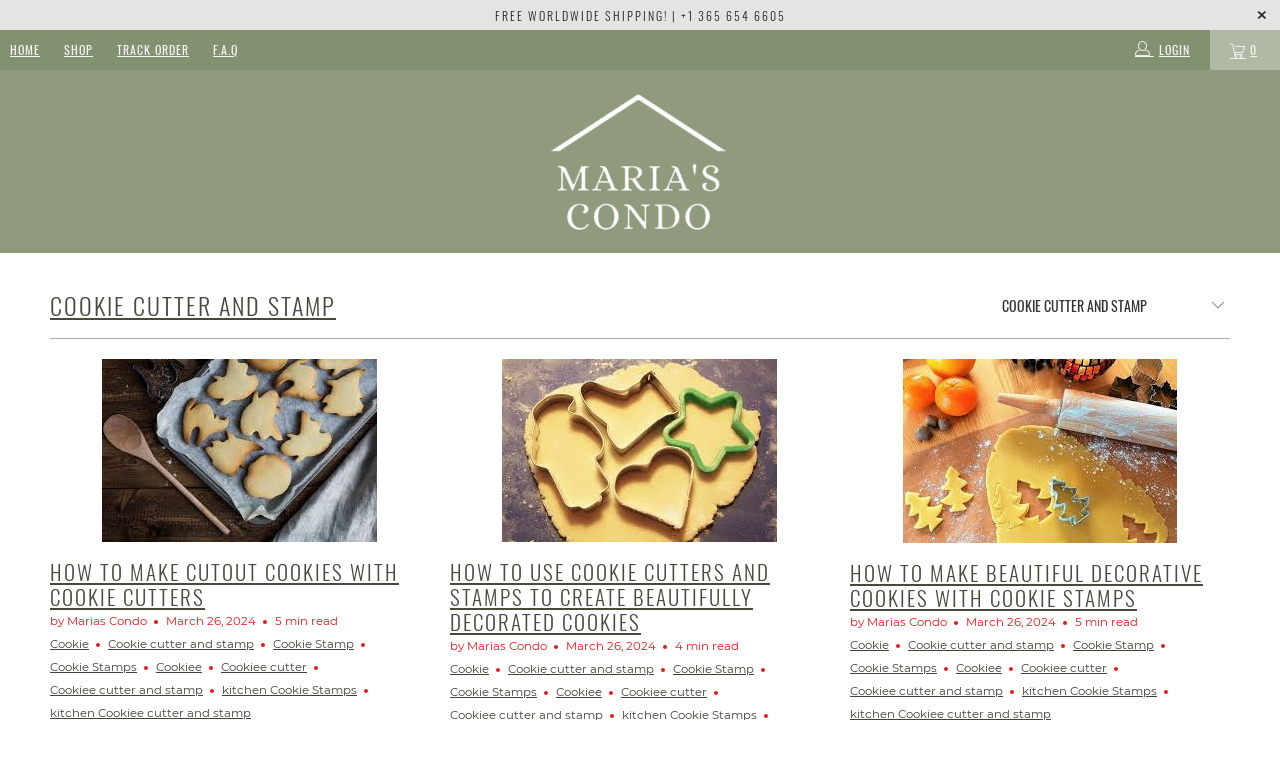

--- FILE ---
content_type: text/html; charset=utf-8
request_url: https://mariascondo.com/blogs/kitchen/tagged/cookie-cutter-and-stamp
body_size: 23629
content:


 <!DOCTYPE html>
<html lang="en"> <head> <meta charset="utf-8"> <meta http-equiv="cleartype" content="on"> <meta name="robots" content="index,follow"> <!-- Mobile Specific Metas --> <meta name="HandheldFriendly" content="True"> <meta name="MobileOptimized" content="320"> <meta name="viewport" content="width=device-width,initial-scale=1"> <meta name="theme-color" content="#ffffff"> <title>
      Kitchen Tagged "Cookie cutter and stamp" - Maria&#39;s Condo</title> <!-- Preconnect Domains --> <link rel="preconnect" href="https://fonts.shopifycdn.com" /> <link rel="preconnect" href="https://cdn.shopify.com" /> <link rel="preconnect" href="https://v.shopify.com" /> <link rel="preconnect" href="https://cdn.shopifycloud.com" /> <link rel="preconnect" href="https://monorail-edge.shopifysvc.com"> <!-- fallback for browsers that don't support preconnect --> <link rel="dns-prefetch" href="https://fonts.shopifycdn.com" /> <link rel="dns-prefetch" href="https://cdn.shopify.com" /> <link rel="dns-prefetch" href="https://v.shopify.com" /> <link rel="dns-prefetch" href="https://cdn.shopifycloud.com" /> <link rel="dns-prefetch" href="https://monorail-edge.shopifysvc.com"> <link rel="preconnect" href="https://productreviews.shopifycdn.com" /> <link rel="dns-prefetch" href="https://productreviews.shopifycdn.com" /> <!-- Preload Assets --> <link rel="preload" href="//mariascondo.com/cdn/shop/t/2/assets/fancybox.css?v=19278034316635137701627697227" as="style"> <link rel="preload" href="//mariascondo.com/cdn/shop/t/2/assets/styles.css?v=181545443931318473221703708761" as="style"> <link rel="preload" href="//mariascondo.com/cdn/shop/t/2/assets/jquery.min.js?v=81049236547974671631627697230" as="script"> <link rel="preload" href="//mariascondo.com/cdn/shop/t/2/assets/vendors.js?v=128057267601354735931627697237" as="script"> <link rel="preload" href="//mariascondo.com/cdn/shop/t/2/assets/sections.js?v=15659725722217104021627697256" as="script"> <link rel="preload" href="//mariascondo.com/cdn/shop/t/2/assets/utilities.js?v=19488315523989276981627697256" as="script"> <link rel="preload" href="//mariascondo.com/cdn/shop/t/2/assets/app.js?v=32852133673603630311627697256" as="script"> <!-- Stylesheet for Fancybox library --> <link href="//mariascondo.com/cdn/shop/t/2/assets/fancybox.css?v=19278034316635137701627697227" rel="stylesheet" type="text/css" media="all" /> <!-- Stylesheets for Turbo --> <link href="//mariascondo.com/cdn/shop/t/2/assets/styles.css?v=181545443931318473221703708761" rel="stylesheet" type="text/css" media="all" /> <script>
      window.lazySizesConfig = window.lazySizesConfig || {};

      lazySizesConfig.expand = 300;
      lazySizesConfig.loadHidden = false;

      /*! lazysizes - v5.2.2 - bgset plugin */
      !function(e,t){var a=function(){t(e.lazySizes),e.removeEventListener("lazyunveilread",a,!0)};t=t.bind(null,e,e.document),"object"==typeof module&&module.exports?t(require("lazysizes")):"function"==typeof define&&define.amd?define(["lazysizes"],t):e.lazySizes?a():e.addEventListener("lazyunveilread",a,!0)}(window,function(e,z,g){"use strict";var c,y,b,f,i,s,n,v,m;e.addEventListener&&(c=g.cfg,y=/\s+/g,b=/\s*\|\s+|\s+\|\s*/g,f=/^(.+?)(?:\s+\[\s*(.+?)\s*\])(?:\s+\[\s*(.+?)\s*\])?$/,i=/^\s*\(*\s*type\s*:\s*(.+?)\s*\)*\s*$/,s=/\(|\)|'/,n={contain:1,cover:1},v=function(e,t){var a;t&&((a=t.match(i))&&a[1]?e.setAttribute("type",a[1]):e.setAttribute("media",c.customMedia[t]||t))},m=function(e){var t,a,i,r;e.target._lazybgset&&(a=(t=e.target)._lazybgset,(i=t.currentSrc||t.src)&&((r=g.fire(a,"bgsetproxy",{src:i,useSrc:s.test(i)?JSON.stringify(i):i})).defaultPrevented||(a.style.backgroundImage="url("+r.detail.useSrc+")")),t._lazybgsetLoading&&(g.fire(a,"_lazyloaded",{},!1,!0),delete t._lazybgsetLoading))},addEventListener("lazybeforeunveil",function(e){var t,a,i,r,s,n,l,d,o,u;!e.defaultPrevented&&(t=e.target.getAttribute("data-bgset"))&&(o=e.target,(u=z.createElement("img")).alt="",u._lazybgsetLoading=!0,e.detail.firesLoad=!0,a=t,i=o,r=u,s=z.createElement("picture"),n=i.getAttribute(c.sizesAttr),l=i.getAttribute("data-ratio"),d=i.getAttribute("data-optimumx"),i._lazybgset&&i._lazybgset.parentNode==i&&i.removeChild(i._lazybgset),Object.defineProperty(r,"_lazybgset",{value:i,writable:!0}),Object.defineProperty(i,"_lazybgset",{value:s,writable:!0}),a=a.replace(y," ").split(b),s.style.display="none",r.className=c.lazyClass,1!=a.length||n||(n="auto"),a.forEach(function(e){var t,a=z.createElement("source");n&&"auto"!=n&&a.setAttribute("sizes",n),(t=e.match(f))?(a.setAttribute(c.srcsetAttr,t[1]),v(a,t[2]),v(a,t[3])):a.setAttribute(c.srcsetAttr,e),s.appendChild(a)}),n&&(r.setAttribute(c.sizesAttr,n),i.removeAttribute(c.sizesAttr),i.removeAttribute("sizes")),d&&r.setAttribute("data-optimumx",d),l&&r.setAttribute("data-ratio",l),s.appendChild(r),i.appendChild(s),setTimeout(function(){g.loader.unveil(u),g.rAF(function(){g.fire(u,"_lazyloaded",{},!0,!0),u.complete&&m({target:u})})}))}),z.addEventListener("load",m,!0),e.addEventListener("lazybeforesizes",function(e){var t,a,i,r;e.detail.instance==g&&e.target._lazybgset&&e.detail.dataAttr&&(t=e.target._lazybgset,i=t,r=(getComputedStyle(i)||{getPropertyValue:function(){}}).getPropertyValue("background-size"),!n[r]&&n[i.style.backgroundSize]&&(r=i.style.backgroundSize),n[a=r]&&(e.target._lazysizesParentFit=a,g.rAF(function(){e.target.setAttribute("data-parent-fit",a),e.target._lazysizesParentFit&&delete e.target._lazysizesParentFit})))},!0),z.documentElement.addEventListener("lazybeforesizes",function(e){var t,a;!e.defaultPrevented&&e.target._lazybgset&&e.detail.instance==g&&(e.detail.width=(t=e.target._lazybgset,a=g.gW(t,t.parentNode),(!t._lazysizesWidth||a>t._lazysizesWidth)&&(t._lazysizesWidth=a),t._lazysizesWidth))}))});

      /*! lazysizes - v5.2.2 */
      !function(e){var t=function(u,D,f){"use strict";var k,H;if(function(){var e;var t={lazyClass:"lazyload",loadedClass:"lazyloaded",loadingClass:"lazyloading",preloadClass:"lazypreload",errorClass:"lazyerror",autosizesClass:"lazyautosizes",srcAttr:"data-src",srcsetAttr:"data-srcset",sizesAttr:"data-sizes",minSize:40,customMedia:{},init:true,expFactor:1.5,hFac:.8,loadMode:2,loadHidden:true,ricTimeout:0,throttleDelay:125};H=u.lazySizesConfig||u.lazysizesConfig||{};for(e in t){if(!(e in H)){H[e]=t[e]}}}(),!D||!D.getElementsByClassName){return{init:function(){},cfg:H,noSupport:true}}var O=D.documentElement,a=u.HTMLPictureElement,P="addEventListener",$="getAttribute",q=u[P].bind(u),I=u.setTimeout,U=u.requestAnimationFrame||I,l=u.requestIdleCallback,j=/^picture$/i,r=["load","error","lazyincluded","_lazyloaded"],i={},G=Array.prototype.forEach,J=function(e,t){if(!i[t]){i[t]=new RegExp("(\\s|^)"+t+"(\\s|$)")}return i[t].test(e[$]("class")||"")&&i[t]},K=function(e,t){if(!J(e,t)){e.setAttribute("class",(e[$]("class")||"").trim()+" "+t)}},Q=function(e,t){var i;if(i=J(e,t)){e.setAttribute("class",(e[$]("class")||"").replace(i," "))}},V=function(t,i,e){var a=e?P:"removeEventListener";if(e){V(t,i)}r.forEach(function(e){t[a](e,i)})},X=function(e,t,i,a,r){var n=D.createEvent("Event");if(!i){i={}}i.instance=k;n.initEvent(t,!a,!r);n.detail=i;e.dispatchEvent(n);return n},Y=function(e,t){var i;if(!a&&(i=u.picturefill||H.pf)){if(t&&t.src&&!e[$]("srcset")){e.setAttribute("srcset",t.src)}i({reevaluate:true,elements:[e]})}else if(t&&t.src){e.src=t.src}},Z=function(e,t){return(getComputedStyle(e,null)||{})[t]},s=function(e,t,i){i=i||e.offsetWidth;while(i<H.minSize&&t&&!e._lazysizesWidth){i=t.offsetWidth;t=t.parentNode}return i},ee=function(){var i,a;var t=[];var r=[];var n=t;var s=function(){var e=n;n=t.length?r:t;i=true;a=false;while(e.length){e.shift()()}i=false};var e=function(e,t){if(i&&!t){e.apply(this,arguments)}else{n.push(e);if(!a){a=true;(D.hidden?I:U)(s)}}};e._lsFlush=s;return e}(),te=function(i,e){return e?function(){ee(i)}:function(){var e=this;var t=arguments;ee(function(){i.apply(e,t)})}},ie=function(e){var i;var a=0;var r=H.throttleDelay;var n=H.ricTimeout;var t=function(){i=false;a=f.now();e()};var s=l&&n>49?function(){l(t,{timeout:n});if(n!==H.ricTimeout){n=H.ricTimeout}}:te(function(){I(t)},true);return function(e){var t;if(e=e===true){n=33}if(i){return}i=true;t=r-(f.now()-a);if(t<0){t=0}if(e||t<9){s()}else{I(s,t)}}},ae=function(e){var t,i;var a=99;var r=function(){t=null;e()};var n=function(){var e=f.now()-i;if(e<a){I(n,a-e)}else{(l||r)(r)}};return function(){i=f.now();if(!t){t=I(n,a)}}},e=function(){var v,m,c,h,e;var y,z,g,p,C,b,A;var n=/^img$/i;var d=/^iframe$/i;var E="onscroll"in u&&!/(gle|ing)bot/.test(navigator.userAgent);var _=0;var w=0;var N=0;var M=-1;var x=function(e){N--;if(!e||N<0||!e.target){N=0}};var W=function(e){if(A==null){A=Z(D.body,"visibility")=="hidden"}return A||!(Z(e.parentNode,"visibility")=="hidden"&&Z(e,"visibility")=="hidden")};var S=function(e,t){var i;var a=e;var r=W(e);g-=t;b+=t;p-=t;C+=t;while(r&&(a=a.offsetParent)&&a!=D.body&&a!=O){r=(Z(a,"opacity")||1)>0;if(r&&Z(a,"overflow")!="visible"){i=a.getBoundingClientRect();r=C>i.left&&p<i.right&&b>i.top-1&&g<i.bottom+1}}return r};var t=function(){var e,t,i,a,r,n,s,l,o,u,f,c;var d=k.elements;if((h=H.loadMode)&&N<8&&(e=d.length)){t=0;M++;for(;t<e;t++){if(!d[t]||d[t]._lazyRace){continue}if(!E||k.prematureUnveil&&k.prematureUnveil(d[t])){R(d[t]);continue}if(!(l=d[t][$]("data-expand"))||!(n=l*1)){n=w}if(!u){u=!H.expand||H.expand<1?O.clientHeight>500&&O.clientWidth>500?500:370:H.expand;k._defEx=u;f=u*H.expFactor;c=H.hFac;A=null;if(w<f&&N<1&&M>2&&h>2&&!D.hidden){w=f;M=0}else if(h>1&&M>1&&N<6){w=u}else{w=_}}if(o!==n){y=innerWidth+n*c;z=innerHeight+n;s=n*-1;o=n}i=d[t].getBoundingClientRect();if((b=i.bottom)>=s&&(g=i.top)<=z&&(C=i.right)>=s*c&&(p=i.left)<=y&&(b||C||p||g)&&(H.loadHidden||W(d[t]))&&(m&&N<3&&!l&&(h<3||M<4)||S(d[t],n))){R(d[t]);r=true;if(N>9){break}}else if(!r&&m&&!a&&N<4&&M<4&&h>2&&(v[0]||H.preloadAfterLoad)&&(v[0]||!l&&(b||C||p||g||d[t][$](H.sizesAttr)!="auto"))){a=v[0]||d[t]}}if(a&&!r){R(a)}}};var i=ie(t);var B=function(e){var t=e.target;if(t._lazyCache){delete t._lazyCache;return}x(e);K(t,H.loadedClass);Q(t,H.loadingClass);V(t,L);X(t,"lazyloaded")};var a=te(B);var L=function(e){a({target:e.target})};var T=function(t,i){try{t.contentWindow.location.replace(i)}catch(e){t.src=i}};var F=function(e){var t;var i=e[$](H.srcsetAttr);if(t=H.customMedia[e[$]("data-media")||e[$]("media")]){e.setAttribute("media",t)}if(i){e.setAttribute("srcset",i)}};var s=te(function(t,e,i,a,r){var n,s,l,o,u,f;if(!(u=X(t,"lazybeforeunveil",e)).defaultPrevented){if(a){if(i){K(t,H.autosizesClass)}else{t.setAttribute("sizes",a)}}s=t[$](H.srcsetAttr);n=t[$](H.srcAttr);if(r){l=t.parentNode;o=l&&j.test(l.nodeName||"")}f=e.firesLoad||"src"in t&&(s||n||o);u={target:t};K(t,H.loadingClass);if(f){clearTimeout(c);c=I(x,2500);V(t,L,true)}if(o){G.call(l.getElementsByTagName("source"),F)}if(s){t.setAttribute("srcset",s)}else if(n&&!o){if(d.test(t.nodeName)){T(t,n)}else{t.src=n}}if(r&&(s||o)){Y(t,{src:n})}}if(t._lazyRace){delete t._lazyRace}Q(t,H.lazyClass);ee(function(){var e=t.complete&&t.naturalWidth>1;if(!f||e){if(e){K(t,"ls-is-cached")}B(u);t._lazyCache=true;I(function(){if("_lazyCache"in t){delete t._lazyCache}},9)}if(t.loading=="lazy"){N--}},true)});var R=function(e){if(e._lazyRace){return}var t;var i=n.test(e.nodeName);var a=i&&(e[$](H.sizesAttr)||e[$]("sizes"));var r=a=="auto";if((r||!m)&&i&&(e[$]("src")||e.srcset)&&!e.complete&&!J(e,H.errorClass)&&J(e,H.lazyClass)){return}t=X(e,"lazyunveilread").detail;if(r){re.updateElem(e,true,e.offsetWidth)}e._lazyRace=true;N++;s(e,t,r,a,i)};var r=ae(function(){H.loadMode=3;i()});var l=function(){if(H.loadMode==3){H.loadMode=2}r()};var o=function(){if(m){return}if(f.now()-e<999){I(o,999);return}m=true;H.loadMode=3;i();q("scroll",l,true)};return{_:function(){e=f.now();k.elements=D.getElementsByClassName(H.lazyClass);v=D.getElementsByClassName(H.lazyClass+" "+H.preloadClass);q("scroll",i,true);q("resize",i,true);q("pageshow",function(e){if(e.persisted){var t=D.querySelectorAll("."+H.loadingClass);if(t.length&&t.forEach){U(function(){t.forEach(function(e){if(e.complete){R(e)}})})}}});if(u.MutationObserver){new MutationObserver(i).observe(O,{childList:true,subtree:true,attributes:true})}else{O[P]("DOMNodeInserted",i,true);O[P]("DOMAttrModified",i,true);setInterval(i,999)}q("hashchange",i,true);["focus","mouseover","click","load","transitionend","animationend"].forEach(function(e){D[P](e,i,true)});if(/d$|^c/.test(D.readyState)){o()}else{q("load",o);D[P]("DOMContentLoaded",i);I(o,2e4)}if(k.elements.length){t();ee._lsFlush()}else{i()}},checkElems:i,unveil:R,_aLSL:l}}(),re=function(){var i;var n=te(function(e,t,i,a){var r,n,s;e._lazysizesWidth=a;a+="px";e.setAttribute("sizes",a);if(j.test(t.nodeName||"")){r=t.getElementsByTagName("source");for(n=0,s=r.length;n<s;n++){r[n].setAttribute("sizes",a)}}if(!i.detail.dataAttr){Y(e,i.detail)}});var a=function(e,t,i){var a;var r=e.parentNode;if(r){i=s(e,r,i);a=X(e,"lazybeforesizes",{width:i,dataAttr:!!t});if(!a.defaultPrevented){i=a.detail.width;if(i&&i!==e._lazysizesWidth){n(e,r,a,i)}}}};var e=function(){var e;var t=i.length;if(t){e=0;for(;e<t;e++){a(i[e])}}};var t=ae(e);return{_:function(){i=D.getElementsByClassName(H.autosizesClass);q("resize",t)},checkElems:t,updateElem:a}}(),t=function(){if(!t.i&&D.getElementsByClassName){t.i=true;re._();e._()}};return I(function(){H.init&&t()}),k={cfg:H,autoSizer:re,loader:e,init:t,uP:Y,aC:K,rC:Q,hC:J,fire:X,gW:s,rAF:ee}}(e,e.document,Date);e.lazySizes=t,"object"==typeof module&&module.exports&&(module.exports=t)}("undefined"!=typeof window?window:{});</script> <!-- Icons --> <link rel="shortcut icon" type="image/x-icon" href="//mariascondo.com/cdn/shop/files/marias-condo-sage-8_180x180.png?v=1627846074"> <link rel="apple-touch-icon" href="//mariascondo.com/cdn/shop/files/marias-condo-sage-8_180x180.png?v=1627846074"/> <link rel="apple-touch-icon" sizes="57x57" href="//mariascondo.com/cdn/shop/files/marias-condo-sage-8_57x57.png?v=1627846074"/> <link rel="apple-touch-icon" sizes="60x60" href="//mariascondo.com/cdn/shop/files/marias-condo-sage-8_60x60.png?v=1627846074"/> <link rel="apple-touch-icon" sizes="72x72" href="//mariascondo.com/cdn/shop/files/marias-condo-sage-8_72x72.png?v=1627846074"/> <link rel="apple-touch-icon" sizes="76x76" href="//mariascondo.com/cdn/shop/files/marias-condo-sage-8_76x76.png?v=1627846074"/> <link rel="apple-touch-icon" sizes="114x114" href="//mariascondo.com/cdn/shop/files/marias-condo-sage-8_114x114.png?v=1627846074"/> <link rel="apple-touch-icon" sizes="180x180" href="//mariascondo.com/cdn/shop/files/marias-condo-sage-8_180x180.png?v=1627846074"/> <link rel="apple-touch-icon" sizes="228x228" href="//mariascondo.com/cdn/shop/files/marias-condo-sage-8_228x228.png?v=1627846074"/> <link rel="canonical" href="https://mariascondo.com/blogs/kitchen/tagged/cookie-cutter-and-stamp"/>
    




<meta name="author" content="Maria&#39;s Condo">
<meta property="og:url" content="https://mariascondo.com/blogs/kitchen/tagged/cookie-cutter-and-stamp">
<meta property="og:site_name" content="Maria&#39;s Condo"> <meta property="og:type" content="article"> <meta property="og:title" content="Kitchen"> <meta property="og:image" content="https://mariascondo.com/cdn/shop/articles/how-to-make-cutout-cookies-with-cookie-cutters-231839_600x.jpg?v=1711531304"> <meta property="og:image:secure_url" content="https://mariascondo.com/cdn/shop/articles/how-to-make-cutout-cookies-with-cookie-cutters-231839_600x.jpg?v=1711531304"> <meta property="og:image:width" content="275"> <meta property="og:image:height" content="183"> <meta property="og:image:alt" content="How to Make Cutout Cookies with Cookie Cutters - Maria's Condo">
    
  






<meta name="twitter:card" content="summary">

<script type="text/javascript">const observer = new MutationObserver(e => { e.forEach(({ addedNodes: e }) => { e.forEach(e => { 1 === e.nodeType && "SCRIPT" === e.tagName && (e.innerHTML.includes("asyncLoad") && (e.innerHTML = e.innerHTML.replace("if(window.attachEvent)", "document.addEventListener('asyncLazyLoad',function(event){asyncLoad();});if(window.attachEvent)").replaceAll(", asyncLoad", ", function(){}")), e.innerHTML.includes("PreviewBarInjector") && (e.innerHTML = e.innerHTML.replace("DOMContentLoaded", "asyncLazyLoad")), (e.className == 'analytics') && (e.type = 'text/lazyload'),(e.src.includes("assets/storefront/features")||e.src.includes("assets/shopify_pay")||e.src.includes("connect.facebook.net"))&&(e.setAttribute("data-src", e.src), e.removeAttribute("src")))})})});observer.observe(document.documentElement,{childList:!0,subtree:!0})</script> <script src="//cdn.shopify.com/s/files/1/0603/7530/2276/t/1/assets/section.header.js" type="text/javascript"></script>  
<script src="//cdn.shopify.com/s/files/1/0603/7530/2276/t/1/assets/globo_checkout.js" type="text/javascript"></script> <script defer src="//mariascondo.com/cdn/shop/t/2/assets/jquery.min.js?v=81049236547974671631627697230"></script> <script defer src="//mariascondo.com/cdn/shop/t/2/assets/currencies.js?v=123947745901353827081627697227"></script> <script>
      window.Theme = window.Theme || {};
      window.Theme.version = '6.3.2';
      window.Theme.name = 'Turbo';</script>
    


    
<template id="price-ui"><span class="price " data-price></span><span class="compare-at-price" data-compare-at-price></span><span class="unit-pricing" data-unit-pricing></span></template> <template id="price-ui-badge"><div class="price-ui-badge__sticker"> <span class="price-ui-badge__sticker-text" data-badge></span></div></template> <template id="price-ui__price"><span class="money" data-price></span></template> <template id="price-ui__price-range"><span class="price-min" data-price-min><span class="money" data-price></span></span> - <span class="price-max" data-price-max><span class="money" data-price></span></span></template> <template id="price-ui__unit-pricing"><span class="unit-quantity" data-unit-quantity></span> | <span class="unit-price" data-unit-price><span class="money" data-price></span></span> / <span class="unit-measurement" data-unit-measurement></span></template> <template id="price-ui-badge__percent-savings-range">Save up to <span data-price-percent></span>%</template> <template id="price-ui-badge__percent-savings">Save <span data-price-percent></span>%</template> <template id="price-ui-badge__price-savings-range">Save up to <span class="money" data-price></span></template> <template id="price-ui-badge__price-savings">Save <span class="money" data-price></span></template> <template id="price-ui-badge__on-sale">Sale</template> <template id="price-ui-badge__sold-out">Sold out</template> <template id="price-ui-badge__in-stock">In stock</template> <script>
      
window.Shopify = window.Shopify || {};window.Shopify.theme_settings = {};
window.Currency = window.Currency || {};window.Shopify.routes = {};window.Shopify.theme_settings.display_tos_checkbox = false;window.Shopify.theme_settings.go_to_checkout = false;window.Shopify.theme_settings.cart_action = "redirect_cart";window.Shopify.theme_settings.cart_shipping_calculator = false;window.Shopify.theme_settings.collection_swatches = false;window.Shopify.theme_settings.collection_secondary_image = false;


window.Currency.show_multiple_currencies = false;
window.Currency.shop_currency = "USD";
window.Currency.default_currency = "USD";
window.Currency.display_format = "money_format";
window.Currency.money_format = "${{amount}} USD";
window.Currency.money_format_no_currency = "${{amount}} USD";
window.Currency.money_format_currency = "${{amount}} USD";
window.Currency.native_multi_currency = true;
window.Currency.iso_code = "USD";
window.Currency.symbol = "$";window.Shopify.theme_settings.display_inventory_left = false;window.Shopify.theme_settings.inventory_threshold = 10;window.Shopify.theme_settings.limit_quantity = false;window.Shopify.theme_settings.menu_position = "inline";window.Shopify.theme_settings.newsletter_popup = false;window.Shopify.theme_settings.newsletter_popup_days = "7";window.Shopify.theme_settings.newsletter_popup_mobile = true;window.Shopify.theme_settings.newsletter_popup_seconds = 120;window.Shopify.theme_settings.pagination_type = "load_more";window.Shopify.theme_settings.search_pagination_type = "basic_pagination";window.Shopify.theme_settings.enable_shopify_review_comments = true;window.Shopify.theme_settings.enable_shopify_collection_badges = true;window.Shopify.theme_settings.quick_shop_thumbnail_position = "bottom-thumbnails";window.Shopify.theme_settings.product_form_style = "swatches";window.Shopify.theme_settings.sale_banner_enabled = true;window.Shopify.theme_settings.display_savings = true;window.Shopify.theme_settings.display_sold_out_price = true;window.Shopify.theme_settings.sold_out_text = "Sold Out";window.Shopify.theme_settings.free_text = "Free";window.Shopify.theme_settings.video_looping = false;window.Shopify.theme_settings.quick_shop_style = "inline";window.Shopify.theme_settings.hover_enabled = false;window.Shopify.routes.cart_url = "/cart";window.Shopify.routes.root_url = "/";window.Shopify.routes.search_url = "/search";window.Shopify.theme_settings.image_loading_style = "blur-up";window.Shopify.theme_settings.search_option = "product";window.Shopify.theme_settings.search_items_to_display = 4;window.Shopify.theme_settings.enable_autocomplete = false;window.Shopify.theme_settings.page_dots_enabled = false;window.Shopify.theme_settings.slideshow_arrow_size = "light";window.Shopify.theme_settings.quick_shop_enabled = false;window.Shopify.translation =window.Shopify.translation || {};window.Shopify.translation.agree_to_terms_warning = "You must agree with the terms and conditions to checkout.";window.Shopify.translation.one_item_left = "item left";window.Shopify.translation.items_left_text = "items left";window.Shopify.translation.cart_savings_text = "Total Savings";window.Shopify.translation.cart_discount_text = "Discount";window.Shopify.translation.cart_subtotal_text = "Subtotal";window.Shopify.translation.cart_remove_text = "Remove";window.Shopify.translation.cart_free_text = "Free";window.Shopify.translation.newsletter_success_text = "Thank you for joining our mailing list!";window.Shopify.translation.notify_email = "Enter your email address...";window.Shopify.translation.notify_email_value = "Translation missing: en.contact.fields.email";window.Shopify.translation.notify_email_send = "Send";window.Shopify.translation.notify_message_first = "Please notify me when ";window.Shopify.translation.notify_message_last = " becomes available - ";window.Shopify.translation.notify_success_text = "Thanks! We will notify you when this product becomes available!";window.Shopify.translation.add_to_cart = "Buy It Now";window.Shopify.translation.coming_soon_text = "Coming Soon";window.Shopify.translation.sold_out_text = "Sold Out";window.Shopify.translation.sale_text = "Sale";window.Shopify.translation.savings_text = "You Save";window.Shopify.translation.from_text = "from";window.Shopify.translation.new_text = "New";window.Shopify.translation.pre_order_text = "Pre-Order";window.Shopify.translation.unavailable_text = "Unavailable";window.Shopify.translation.all_results = "View all results";window.Shopify.translation.no_results = "Sorry, no results!";window.Shopify.media_queries =window.Shopify.media_queries || {};window.Shopify.media_queries.small = window.matchMedia( "(max-width: 480px)" );window.Shopify.media_queries.medium = window.matchMedia( "(max-width: 798px)" );window.Shopify.media_queries.large = window.matchMedia( "(min-width: 799px)" );window.Shopify.media_queries.larger = window.matchMedia( "(min-width: 960px)" );window.Shopify.media_queries.xlarge = window.matchMedia( "(min-width: 1200px)" );window.Shopify.media_queries.ie10 = window.matchMedia( "all and (-ms-high-contrast: none), (-ms-high-contrast: active)" );window.Shopify.media_queries.tablet = window.matchMedia( "only screen and (min-width: 799px) and (max-width: 1024px)" );</script> <script defer src="//mariascondo.com/cdn/shop/t/2/assets/vendors.js?v=128057267601354735931627697237"></script> <script defer src="//mariascondo.com/cdn/shop/t/2/assets/sections.js?v=15659725722217104021627697256"></script> <script defer src="//mariascondo.com/cdn/shop/t/2/assets/utilities.js?v=19488315523989276981627697256"></script> <script defer src="//mariascondo.com/cdn/shop/t/2/assets/app.js?v=32852133673603630311627697256"></script> <script></script><script>window.performance && window.performance.mark && window.performance.mark('shopify.content_for_header.start');</script><meta id="shopify-digital-wallet" name="shopify-digital-wallet" content="/58791035076/digital_wallets/dialog">
<link rel="alternate" type="application/atom+xml" title="Feed" href="/blogs/kitchen/tagged/cookie-cutter-and-stamp.atom" />
<link rel="next" href="/blogs/kitchen/tagged/cookie-cutter-and-stamp?page=2">
<script async="async" src="/checkouts/internal/preloads.js?locale=en-US"></script>
<script id="shopify-features" type="application/json">{"accessToken":"eb3a86e5f5f358a84e139171b514533b","betas":["rich-media-storefront-analytics"],"domain":"mariascondo.com","predictiveSearch":true,"shopId":58791035076,"locale":"en"}</script>
<script>var Shopify = Shopify || {};
Shopify.shop = "house-home-and-more.myshopify.com";
Shopify.locale = "en";
Shopify.currency = {"active":"USD","rate":"1.0"};
Shopify.country = "US";
Shopify.theme = {"name":"Turbo-portland || Optimized","id":125356114116,"schema_name":"Turbo","schema_version":"6.3.2","theme_store_id":null,"role":"main"};
Shopify.theme.handle = "null";
Shopify.theme.style = {"id":null,"handle":null};
Shopify.cdnHost = "mariascondo.com/cdn";
Shopify.routes = Shopify.routes || {};
Shopify.routes.root = "/";</script>
<script type="module">!function(o){(o.Shopify=o.Shopify||{}).modules=!0}(window);</script>
<script>!function(o){function n(){var o=[];function n(){o.push(Array.prototype.slice.apply(arguments))}return n.q=o,n}var t=o.Shopify=o.Shopify||{};t.loadFeatures=n(),t.autoloadFeatures=n()}(window);</script>
<script id="shop-js-analytics" type="application/json">{"pageType":"blog"}</script>
<script defer="defer" async type="module" src="//mariascondo.com/cdn/shopifycloud/shop-js/modules/v2/client.init-shop-cart-sync_BT-GjEfc.en.esm.js"></script>
<script defer="defer" async type="module" src="//mariascondo.com/cdn/shopifycloud/shop-js/modules/v2/chunk.common_D58fp_Oc.esm.js"></script>
<script defer="defer" async type="module" src="//mariascondo.com/cdn/shopifycloud/shop-js/modules/v2/chunk.modal_xMitdFEc.esm.js"></script>
<script type="module">
  await import("//mariascondo.com/cdn/shopifycloud/shop-js/modules/v2/client.init-shop-cart-sync_BT-GjEfc.en.esm.js");
await import("//mariascondo.com/cdn/shopifycloud/shop-js/modules/v2/chunk.common_D58fp_Oc.esm.js");
await import("//mariascondo.com/cdn/shopifycloud/shop-js/modules/v2/chunk.modal_xMitdFEc.esm.js");

  window.Shopify.SignInWithShop?.initShopCartSync?.({"fedCMEnabled":true,"windoidEnabled":true});

</script>
<script id="__st">var __st={"a":58791035076,"offset":-18000,"reqid":"50b3d86c-b0b7-4171-bce8-8c5d92a047a6-1769344246","pageurl":"mariascondo.com\/blogs\/kitchen\/tagged\/cookie-cutter-and-stamp","s":"blogs-84660945092","u":"922aca9795c7","p":"blog","rtyp":"blog","rid":84660945092};</script>
<script>window.ShopifyPaypalV4VisibilityTracking = true;</script>
<script id="captcha-bootstrap">!function(){'use strict';const t='contact',e='account',n='new_comment',o=[[t,t],['blogs',n],['comments',n],[t,'customer']],c=[[e,'customer_login'],[e,'guest_login'],[e,'recover_customer_password'],[e,'create_customer']],r=t=>t.map((([t,e])=>`form[action*='/${t}']:not([data-nocaptcha='true']) input[name='form_type'][value='${e}']`)).join(','),a=t=>()=>t?[...document.querySelectorAll(t)].map((t=>t.form)):[];function s(){const t=[...o],e=r(t);return a(e)}const i='password',u='form_key',d=['recaptcha-v3-token','g-recaptcha-response','h-captcha-response',i],f=()=>{try{return window.sessionStorage}catch{return}},m='__shopify_v',_=t=>t.elements[u];function p(t,e,n=!1){try{const o=window.sessionStorage,c=JSON.parse(o.getItem(e)),{data:r}=function(t){const{data:e,action:n}=t;return t[m]||n?{data:e,action:n}:{data:t,action:n}}(c);for(const[e,n]of Object.entries(r))t.elements[e]&&(t.elements[e].value=n);n&&o.removeItem(e)}catch(o){console.error('form repopulation failed',{error:o})}}const l='form_type',E='cptcha';function T(t){t.dataset[E]=!0}const w=window,h=w.document,L='Shopify',v='ce_forms',y='captcha';let A=!1;((t,e)=>{const n=(g='f06e6c50-85a8-45c8-87d0-21a2b65856fe',I='https://cdn.shopify.com/shopifycloud/storefront-forms-hcaptcha/ce_storefront_forms_captcha_hcaptcha.v1.5.2.iife.js',D={infoText:'Protected by hCaptcha',privacyText:'Privacy',termsText:'Terms'},(t,e,n)=>{const o=w[L][v],c=o.bindForm;if(c)return c(t,g,e,D).then(n);var r;o.q.push([[t,g,e,D],n]),r=I,A||(h.body.append(Object.assign(h.createElement('script'),{id:'captcha-provider',async:!0,src:r})),A=!0)});var g,I,D;w[L]=w[L]||{},w[L][v]=w[L][v]||{},w[L][v].q=[],w[L][y]=w[L][y]||{},w[L][y].protect=function(t,e){n(t,void 0,e),T(t)},Object.freeze(w[L][y]),function(t,e,n,w,h,L){const[v,y,A,g]=function(t,e,n){const i=e?o:[],u=t?c:[],d=[...i,...u],f=r(d),m=r(i),_=r(d.filter((([t,e])=>n.includes(e))));return[a(f),a(m),a(_),s()]}(w,h,L),I=t=>{const e=t.target;return e instanceof HTMLFormElement?e:e&&e.form},D=t=>v().includes(t);t.addEventListener('submit',(t=>{const e=I(t);if(!e)return;const n=D(e)&&!e.dataset.hcaptchaBound&&!e.dataset.recaptchaBound,o=_(e),c=g().includes(e)&&(!o||!o.value);(n||c)&&t.preventDefault(),c&&!n&&(function(t){try{if(!f())return;!function(t){const e=f();if(!e)return;const n=_(t);if(!n)return;const o=n.value;o&&e.removeItem(o)}(t);const e=Array.from(Array(32),(()=>Math.random().toString(36)[2])).join('');!function(t,e){_(t)||t.append(Object.assign(document.createElement('input'),{type:'hidden',name:u})),t.elements[u].value=e}(t,e),function(t,e){const n=f();if(!n)return;const o=[...t.querySelectorAll(`input[type='${i}']`)].map((({name:t})=>t)),c=[...d,...o],r={};for(const[a,s]of new FormData(t).entries())c.includes(a)||(r[a]=s);n.setItem(e,JSON.stringify({[m]:1,action:t.action,data:r}))}(t,e)}catch(e){console.error('failed to persist form',e)}}(e),e.submit())}));const S=(t,e)=>{t&&!t.dataset[E]&&(n(t,e.some((e=>e===t))),T(t))};for(const o of['focusin','change'])t.addEventListener(o,(t=>{const e=I(t);D(e)&&S(e,y())}));const B=e.get('form_key'),M=e.get(l),P=B&&M;t.addEventListener('DOMContentLoaded',(()=>{const t=y();if(P)for(const e of t)e.elements[l].value===M&&p(e,B);[...new Set([...A(),...v().filter((t=>'true'===t.dataset.shopifyCaptcha))])].forEach((e=>S(e,t)))}))}(h,new URLSearchParams(w.location.search),n,t,e,['guest_login'])})(!0,!0)}();</script>
<script integrity="sha256-4kQ18oKyAcykRKYeNunJcIwy7WH5gtpwJnB7kiuLZ1E=" data-source-attribution="shopify.loadfeatures" defer="defer" src="//mariascondo.com/cdn/shopifycloud/storefront/assets/storefront/load_feature-a0a9edcb.js" crossorigin="anonymous"></script>
<script data-source-attribution="shopify.dynamic_checkout.dynamic.init">var Shopify=Shopify||{};Shopify.PaymentButton=Shopify.PaymentButton||{isStorefrontPortableWallets:!0,init:function(){window.Shopify.PaymentButton.init=function(){};var t=document.createElement("script");t.src="https://mariascondo.com/cdn/shopifycloud/portable-wallets/latest/portable-wallets.en.js",t.type="module",document.head.appendChild(t)}};
</script>
<script data-source-attribution="shopify.dynamic_checkout.buyer_consent">
  function portableWalletsHideBuyerConsent(e){var t=document.getElementById("shopify-buyer-consent"),n=document.getElementById("shopify-subscription-policy-button");t&&n&&(t.classList.add("hidden"),t.setAttribute("aria-hidden","true"),n.removeEventListener("click",e))}function portableWalletsShowBuyerConsent(e){var t=document.getElementById("shopify-buyer-consent"),n=document.getElementById("shopify-subscription-policy-button");t&&n&&(t.classList.remove("hidden"),t.removeAttribute("aria-hidden"),n.addEventListener("click",e))}window.Shopify?.PaymentButton&&(window.Shopify.PaymentButton.hideBuyerConsent=portableWalletsHideBuyerConsent,window.Shopify.PaymentButton.showBuyerConsent=portableWalletsShowBuyerConsent);
</script>
<script data-source-attribution="shopify.dynamic_checkout.cart.bootstrap">document.addEventListener("DOMContentLoaded",(function(){function t(){return document.querySelector("shopify-accelerated-checkout-cart, shopify-accelerated-checkout")}if(t())Shopify.PaymentButton.init();else{new MutationObserver((function(e,n){t()&&(Shopify.PaymentButton.init(),n.disconnect())})).observe(document.body,{childList:!0,subtree:!0})}}));
</script>

<script>window.performance && window.performance.mark && window.performance.mark('shopify.content_for_header.end');</script>
    
  	<!-- "snippets/vitals-loader.liquid" was not rendered, the associated app was uninstalled -->


	<script id="grcap_autolink_script" src="https://fn.autolink.growthcaptain.fr/userScript?shop=house-home-and-more.myshopify.com"></script> <script>
    (function(w,d,t,u,n,a,m){w['MauticTrackingObject']=n;
        w[n]=w[n]||function(){(w[n].q=w[n].q||[]).push(arguments)},a=d.createElement(t),
        m=d.getElementsByTagName(t)[0];a.async=1;a.src=u;m.parentNode.insertBefore(a,m)
    })(window,document,'script','http://info.mariascondo.com/mtc.js','mt');

    mt('send', 'pageview');
</script> 
<script src="https://cdn.shopify.com/extensions/4e276193-403c-423f-833c-fefed71819cf/forms-2298/assets/shopify-forms-loader.js" type="text/javascript" defer="defer"></script>
<link href="https://monorail-edge.shopifysvc.com" rel="dns-prefetch">
<script>(function(){if ("sendBeacon" in navigator && "performance" in window) {try {var session_token_from_headers = performance.getEntriesByType('navigation')[0].serverTiming.find(x => x.name == '_s').description;} catch {var session_token_from_headers = undefined;}var session_cookie_matches = document.cookie.match(/_shopify_s=([^;]*)/);var session_token_from_cookie = session_cookie_matches && session_cookie_matches.length === 2 ? session_cookie_matches[1] : "";var session_token = session_token_from_headers || session_token_from_cookie || "";function handle_abandonment_event(e) {var entries = performance.getEntries().filter(function(entry) {return /monorail-edge.shopifysvc.com/.test(entry.name);});if (!window.abandonment_tracked && entries.length === 0) {window.abandonment_tracked = true;var currentMs = Date.now();var navigation_start = performance.timing.navigationStart;var payload = {shop_id: 58791035076,url: window.location.href,navigation_start,duration: currentMs - navigation_start,session_token,page_type: "blog"};window.navigator.sendBeacon("https://monorail-edge.shopifysvc.com/v1/produce", JSON.stringify({schema_id: "online_store_buyer_site_abandonment/1.1",payload: payload,metadata: {event_created_at_ms: currentMs,event_sent_at_ms: currentMs}}));}}window.addEventListener('pagehide', handle_abandonment_event);}}());</script>
<script id="web-pixels-manager-setup">(function e(e,d,r,n,o){if(void 0===o&&(o={}),!Boolean(null===(a=null===(i=window.Shopify)||void 0===i?void 0:i.analytics)||void 0===a?void 0:a.replayQueue)){var i,a;window.Shopify=window.Shopify||{};var t=window.Shopify;t.analytics=t.analytics||{};var s=t.analytics;s.replayQueue=[],s.publish=function(e,d,r){return s.replayQueue.push([e,d,r]),!0};try{self.performance.mark("wpm:start")}catch(e){}var l=function(){var e={modern:/Edge?\/(1{2}[4-9]|1[2-9]\d|[2-9]\d{2}|\d{4,})\.\d+(\.\d+|)|Firefox\/(1{2}[4-9]|1[2-9]\d|[2-9]\d{2}|\d{4,})\.\d+(\.\d+|)|Chrom(ium|e)\/(9{2}|\d{3,})\.\d+(\.\d+|)|(Maci|X1{2}).+ Version\/(15\.\d+|(1[6-9]|[2-9]\d|\d{3,})\.\d+)([,.]\d+|)( \(\w+\)|)( Mobile\/\w+|) Safari\/|Chrome.+OPR\/(9{2}|\d{3,})\.\d+\.\d+|(CPU[ +]OS|iPhone[ +]OS|CPU[ +]iPhone|CPU IPhone OS|CPU iPad OS)[ +]+(15[._]\d+|(1[6-9]|[2-9]\d|\d{3,})[._]\d+)([._]\d+|)|Android:?[ /-](13[3-9]|1[4-9]\d|[2-9]\d{2}|\d{4,})(\.\d+|)(\.\d+|)|Android.+Firefox\/(13[5-9]|1[4-9]\d|[2-9]\d{2}|\d{4,})\.\d+(\.\d+|)|Android.+Chrom(ium|e)\/(13[3-9]|1[4-9]\d|[2-9]\d{2}|\d{4,})\.\d+(\.\d+|)|SamsungBrowser\/([2-9]\d|\d{3,})\.\d+/,legacy:/Edge?\/(1[6-9]|[2-9]\d|\d{3,})\.\d+(\.\d+|)|Firefox\/(5[4-9]|[6-9]\d|\d{3,})\.\d+(\.\d+|)|Chrom(ium|e)\/(5[1-9]|[6-9]\d|\d{3,})\.\d+(\.\d+|)([\d.]+$|.*Safari\/(?![\d.]+ Edge\/[\d.]+$))|(Maci|X1{2}).+ Version\/(10\.\d+|(1[1-9]|[2-9]\d|\d{3,})\.\d+)([,.]\d+|)( \(\w+\)|)( Mobile\/\w+|) Safari\/|Chrome.+OPR\/(3[89]|[4-9]\d|\d{3,})\.\d+\.\d+|(CPU[ +]OS|iPhone[ +]OS|CPU[ +]iPhone|CPU IPhone OS|CPU iPad OS)[ +]+(10[._]\d+|(1[1-9]|[2-9]\d|\d{3,})[._]\d+)([._]\d+|)|Android:?[ /-](13[3-9]|1[4-9]\d|[2-9]\d{2}|\d{4,})(\.\d+|)(\.\d+|)|Mobile Safari.+OPR\/([89]\d|\d{3,})\.\d+\.\d+|Android.+Firefox\/(13[5-9]|1[4-9]\d|[2-9]\d{2}|\d{4,})\.\d+(\.\d+|)|Android.+Chrom(ium|e)\/(13[3-9]|1[4-9]\d|[2-9]\d{2}|\d{4,})\.\d+(\.\d+|)|Android.+(UC? ?Browser|UCWEB|U3)[ /]?(15\.([5-9]|\d{2,})|(1[6-9]|[2-9]\d|\d{3,})\.\d+)\.\d+|SamsungBrowser\/(5\.\d+|([6-9]|\d{2,})\.\d+)|Android.+MQ{2}Browser\/(14(\.(9|\d{2,})|)|(1[5-9]|[2-9]\d|\d{3,})(\.\d+|))(\.\d+|)|K[Aa][Ii]OS\/(3\.\d+|([4-9]|\d{2,})\.\d+)(\.\d+|)/},d=e.modern,r=e.legacy,n=navigator.userAgent;return n.match(d)?"modern":n.match(r)?"legacy":"unknown"}(),u="modern"===l?"modern":"legacy",c=(null!=n?n:{modern:"",legacy:""})[u],f=function(e){return[e.baseUrl,"/wpm","/b",e.hashVersion,"modern"===e.buildTarget?"m":"l",".js"].join("")}({baseUrl:d,hashVersion:r,buildTarget:u}),m=function(e){var d=e.version,r=e.bundleTarget,n=e.surface,o=e.pageUrl,i=e.monorailEndpoint;return{emit:function(e){var a=e.status,t=e.errorMsg,s=(new Date).getTime(),l=JSON.stringify({metadata:{event_sent_at_ms:s},events:[{schema_id:"web_pixels_manager_load/3.1",payload:{version:d,bundle_target:r,page_url:o,status:a,surface:n,error_msg:t},metadata:{event_created_at_ms:s}}]});if(!i)return console&&console.warn&&console.warn("[Web Pixels Manager] No Monorail endpoint provided, skipping logging."),!1;try{return self.navigator.sendBeacon.bind(self.navigator)(i,l)}catch(e){}var u=new XMLHttpRequest;try{return u.open("POST",i,!0),u.setRequestHeader("Content-Type","text/plain"),u.send(l),!0}catch(e){return console&&console.warn&&console.warn("[Web Pixels Manager] Got an unhandled error while logging to Monorail."),!1}}}}({version:r,bundleTarget:l,surface:e.surface,pageUrl:self.location.href,monorailEndpoint:e.monorailEndpoint});try{o.browserTarget=l,function(e){var d=e.src,r=e.async,n=void 0===r||r,o=e.onload,i=e.onerror,a=e.sri,t=e.scriptDataAttributes,s=void 0===t?{}:t,l=document.createElement("script"),u=document.querySelector("head"),c=document.querySelector("body");if(l.async=n,l.src=d,a&&(l.integrity=a,l.crossOrigin="anonymous"),s)for(var f in s)if(Object.prototype.hasOwnProperty.call(s,f))try{l.dataset[f]=s[f]}catch(e){}if(o&&l.addEventListener("load",o),i&&l.addEventListener("error",i),u)u.appendChild(l);else{if(!c)throw new Error("Did not find a head or body element to append the script");c.appendChild(l)}}({src:f,async:!0,onload:function(){if(!function(){var e,d;return Boolean(null===(d=null===(e=window.Shopify)||void 0===e?void 0:e.analytics)||void 0===d?void 0:d.initialized)}()){var d=window.webPixelsManager.init(e)||void 0;if(d){var r=window.Shopify.analytics;r.replayQueue.forEach((function(e){var r=e[0],n=e[1],o=e[2];d.publishCustomEvent(r,n,o)})),r.replayQueue=[],r.publish=d.publishCustomEvent,r.visitor=d.visitor,r.initialized=!0}}},onerror:function(){return m.emit({status:"failed",errorMsg:"".concat(f," has failed to load")})},sri:function(e){var d=/^sha384-[A-Za-z0-9+/=]+$/;return"string"==typeof e&&d.test(e)}(c)?c:"",scriptDataAttributes:o}),m.emit({status:"loading"})}catch(e){m.emit({status:"failed",errorMsg:(null==e?void 0:e.message)||"Unknown error"})}}})({shopId: 58791035076,storefrontBaseUrl: "https://mariascondo.com",extensionsBaseUrl: "https://extensions.shopifycdn.com/cdn/shopifycloud/web-pixels-manager",monorailEndpoint: "https://monorail-edge.shopifysvc.com/unstable/produce_batch",surface: "storefront-renderer",enabledBetaFlags: ["2dca8a86"],webPixelsConfigList: [{"id":"1279230148","configuration":"{\"hashed_organization_id\":\"e76669b9b2653b50b156a73f01d1a871_v1\",\"app_key\":\"house-home-and-more\",\"allow_collect_personal_data\":\"true\"}","eventPayloadVersion":"v1","runtimeContext":"STRICT","scriptVersion":"c3e64302e4c6a915b615bb03ddf3784a","type":"APP","apiClientId":111542,"privacyPurposes":["ANALYTICS","MARKETING","SALE_OF_DATA"],"dataSharingAdjustments":{"protectedCustomerApprovalScopes":["read_customer_address","read_customer_email","read_customer_name","read_customer_personal_data","read_customer_phone"]}},{"id":"559022276","configuration":"{\"config\":\"{\\\"pixel_id\\\":\\\"G-JSFXP6X87G\\\",\\\"gtag_events\\\":[{\\\"type\\\":\\\"purchase\\\",\\\"action_label\\\":\\\"G-JSFXP6X87G\\\"},{\\\"type\\\":\\\"page_view\\\",\\\"action_label\\\":\\\"G-JSFXP6X87G\\\"},{\\\"type\\\":\\\"view_item\\\",\\\"action_label\\\":\\\"G-JSFXP6X87G\\\"},{\\\"type\\\":\\\"search\\\",\\\"action_label\\\":\\\"G-JSFXP6X87G\\\"},{\\\"type\\\":\\\"add_to_cart\\\",\\\"action_label\\\":\\\"G-JSFXP6X87G\\\"},{\\\"type\\\":\\\"begin_checkout\\\",\\\"action_label\\\":\\\"G-JSFXP6X87G\\\"},{\\\"type\\\":\\\"add_payment_info\\\",\\\"action_label\\\":\\\"G-JSFXP6X87G\\\"}],\\\"enable_monitoring_mode\\\":false}\"}","eventPayloadVersion":"v1","runtimeContext":"OPEN","scriptVersion":"b2a88bafab3e21179ed38636efcd8a93","type":"APP","apiClientId":1780363,"privacyPurposes":[],"dataSharingAdjustments":{"protectedCustomerApprovalScopes":["read_customer_address","read_customer_email","read_customer_name","read_customer_personal_data","read_customer_phone"]}},{"id":"451870916","configuration":"{\"pixelCode\":\"CJ7CE8JC77U2ITATKL7G\"}","eventPayloadVersion":"v1","runtimeContext":"STRICT","scriptVersion":"22e92c2ad45662f435e4801458fb78cc","type":"APP","apiClientId":4383523,"privacyPurposes":["ANALYTICS","MARKETING","SALE_OF_DATA"],"dataSharingAdjustments":{"protectedCustomerApprovalScopes":["read_customer_address","read_customer_email","read_customer_name","read_customer_personal_data","read_customer_phone"]}},{"id":"195756228","configuration":"{\"pixel_id\":\"199930992973274\",\"pixel_type\":\"facebook_pixel\",\"metaapp_system_user_token\":\"-\"}","eventPayloadVersion":"v1","runtimeContext":"OPEN","scriptVersion":"ca16bc87fe92b6042fbaa3acc2fbdaa6","type":"APP","apiClientId":2329312,"privacyPurposes":["ANALYTICS","MARKETING","SALE_OF_DATA"],"dataSharingAdjustments":{"protectedCustomerApprovalScopes":["read_customer_address","read_customer_email","read_customer_name","read_customer_personal_data","read_customer_phone"]}},{"id":"shopify-app-pixel","configuration":"{}","eventPayloadVersion":"v1","runtimeContext":"STRICT","scriptVersion":"0450","apiClientId":"shopify-pixel","type":"APP","privacyPurposes":["ANALYTICS","MARKETING"]},{"id":"shopify-custom-pixel","eventPayloadVersion":"v1","runtimeContext":"LAX","scriptVersion":"0450","apiClientId":"shopify-pixel","type":"CUSTOM","privacyPurposes":["ANALYTICS","MARKETING"]}],isMerchantRequest: false,initData: {"shop":{"name":"Maria's Condo","paymentSettings":{"currencyCode":"USD"},"myshopifyDomain":"house-home-and-more.myshopify.com","countryCode":"CA","storefrontUrl":"https:\/\/mariascondo.com"},"customer":null,"cart":null,"checkout":null,"productVariants":[],"purchasingCompany":null},},"https://mariascondo.com/cdn","fcfee988w5aeb613cpc8e4bc33m6693e112",{"modern":"","legacy":""},{"shopId":"58791035076","storefrontBaseUrl":"https:\/\/mariascondo.com","extensionBaseUrl":"https:\/\/extensions.shopifycdn.com\/cdn\/shopifycloud\/web-pixels-manager","surface":"storefront-renderer","enabledBetaFlags":"[\"2dca8a86\"]","isMerchantRequest":"false","hashVersion":"fcfee988w5aeb613cpc8e4bc33m6693e112","publish":"custom","events":"[[\"page_viewed\",{}]]"});</script><script>
  window.ShopifyAnalytics = window.ShopifyAnalytics || {};
  window.ShopifyAnalytics.meta = window.ShopifyAnalytics.meta || {};
  window.ShopifyAnalytics.meta.currency = 'USD';
  var meta = {"page":{"pageType":"blog","resourceType":"blog","resourceId":84660945092,"requestId":"50b3d86c-b0b7-4171-bce8-8c5d92a047a6-1769344246"}};
  for (var attr in meta) {
    window.ShopifyAnalytics.meta[attr] = meta[attr];
  }
</script>
<script class="analytics">
  (function () {
    var customDocumentWrite = function(content) {
      var jquery = null;

      if (window.jQuery) {
        jquery = window.jQuery;
      } else if (window.Checkout && window.Checkout.$) {
        jquery = window.Checkout.$;
      }

      if (jquery) {
        jquery('body').append(content);
      }
    };

    var hasLoggedConversion = function(token) {
      if (token) {
        return document.cookie.indexOf('loggedConversion=' + token) !== -1;
      }
      return false;
    }

    var setCookieIfConversion = function(token) {
      if (token) {
        var twoMonthsFromNow = new Date(Date.now());
        twoMonthsFromNow.setMonth(twoMonthsFromNow.getMonth() + 2);

        document.cookie = 'loggedConversion=' + token + '; expires=' + twoMonthsFromNow;
      }
    }

    var trekkie = window.ShopifyAnalytics.lib = window.trekkie = window.trekkie || [];
    if (trekkie.integrations) {
      return;
    }
    trekkie.methods = [
      'identify',
      'page',
      'ready',
      'track',
      'trackForm',
      'trackLink'
    ];
    trekkie.factory = function(method) {
      return function() {
        var args = Array.prototype.slice.call(arguments);
        args.unshift(method);
        trekkie.push(args);
        return trekkie;
      };
    };
    for (var i = 0; i < trekkie.methods.length; i++) {
      var key = trekkie.methods[i];
      trekkie[key] = trekkie.factory(key);
    }
    trekkie.load = function(config) {
      trekkie.config = config || {};
      trekkie.config.initialDocumentCookie = document.cookie;
      var first = document.getElementsByTagName('script')[0];
      var script = document.createElement('script');
      script.type = 'text/javascript';
      script.onerror = function(e) {
        var scriptFallback = document.createElement('script');
        scriptFallback.type = 'text/javascript';
        scriptFallback.onerror = function(error) {
                var Monorail = {
      produce: function produce(monorailDomain, schemaId, payload) {
        var currentMs = new Date().getTime();
        var event = {
          schema_id: schemaId,
          payload: payload,
          metadata: {
            event_created_at_ms: currentMs,
            event_sent_at_ms: currentMs
          }
        };
        return Monorail.sendRequest("https://" + monorailDomain + "/v1/produce", JSON.stringify(event));
      },
      sendRequest: function sendRequest(endpointUrl, payload) {
        // Try the sendBeacon API
        if (window && window.navigator && typeof window.navigator.sendBeacon === 'function' && typeof window.Blob === 'function' && !Monorail.isIos12()) {
          var blobData = new window.Blob([payload], {
            type: 'text/plain'
          });

          if (window.navigator.sendBeacon(endpointUrl, blobData)) {
            return true;
          } // sendBeacon was not successful

        } // XHR beacon

        var xhr = new XMLHttpRequest();

        try {
          xhr.open('POST', endpointUrl);
          xhr.setRequestHeader('Content-Type', 'text/plain');
          xhr.send(payload);
        } catch (e) {
          console.log(e);
        }

        return false;
      },
      isIos12: function isIos12() {
        return window.navigator.userAgent.lastIndexOf('iPhone; CPU iPhone OS 12_') !== -1 || window.navigator.userAgent.lastIndexOf('iPad; CPU OS 12_') !== -1;
      }
    };
    Monorail.produce('monorail-edge.shopifysvc.com',
      'trekkie_storefront_load_errors/1.1',
      {shop_id: 58791035076,
      theme_id: 125356114116,
      app_name: "storefront",
      context_url: window.location.href,
      source_url: "//mariascondo.com/cdn/s/trekkie.storefront.8d95595f799fbf7e1d32231b9a28fd43b70c67d3.min.js"});

        };
        scriptFallback.async = true;
        scriptFallback.src = '//mariascondo.com/cdn/s/trekkie.storefront.8d95595f799fbf7e1d32231b9a28fd43b70c67d3.min.js';
        first.parentNode.insertBefore(scriptFallback, first);
      };
      script.async = true;
      script.src = '//mariascondo.com/cdn/s/trekkie.storefront.8d95595f799fbf7e1d32231b9a28fd43b70c67d3.min.js';
      first.parentNode.insertBefore(script, first);
    };
    trekkie.load(
      {"Trekkie":{"appName":"storefront","development":false,"defaultAttributes":{"shopId":58791035076,"isMerchantRequest":null,"themeId":125356114116,"themeCityHash":"12000571847873194257","contentLanguage":"en","currency":"USD","eventMetadataId":"d1d5d944-94f6-4f04-90d5-bcde2cba0210"},"isServerSideCookieWritingEnabled":true,"monorailRegion":"shop_domain","enabledBetaFlags":["65f19447"]},"Session Attribution":{},"S2S":{"facebookCapiEnabled":true,"source":"trekkie-storefront-renderer","apiClientId":580111}}
    );

    var loaded = false;
    trekkie.ready(function() {
      if (loaded) return;
      loaded = true;

      window.ShopifyAnalytics.lib = window.trekkie;

      var originalDocumentWrite = document.write;
      document.write = customDocumentWrite;
      try { window.ShopifyAnalytics.merchantGoogleAnalytics.call(this); } catch(error) {};
      document.write = originalDocumentWrite;

      window.ShopifyAnalytics.lib.page(null,{"pageType":"blog","resourceType":"blog","resourceId":84660945092,"requestId":"50b3d86c-b0b7-4171-bce8-8c5d92a047a6-1769344246","shopifyEmitted":true});

      var match = window.location.pathname.match(/checkouts\/(.+)\/(thank_you|post_purchase)/)
      var token = match? match[1]: undefined;
      if (!hasLoggedConversion(token)) {
        setCookieIfConversion(token);
        
      }
    });


        var eventsListenerScript = document.createElement('script');
        eventsListenerScript.async = true;
        eventsListenerScript.src = "//mariascondo.com/cdn/shopifycloud/storefront/assets/shop_events_listener-3da45d37.js";
        document.getElementsByTagName('head')[0].appendChild(eventsListenerScript);

})();</script>
  <script>
  if (!window.ga || (window.ga && typeof window.ga !== 'function')) {
    window.ga = function ga() {
      (window.ga.q = window.ga.q || []).push(arguments);
      if (window.Shopify && window.Shopify.analytics && typeof window.Shopify.analytics.publish === 'function') {
        window.Shopify.analytics.publish("ga_stub_called", {}, {sendTo: "google_osp_migration"});
      }
      console.error("Shopify's Google Analytics stub called with:", Array.from(arguments), "\nSee https://help.shopify.com/manual/promoting-marketing/pixels/pixel-migration#google for more information.");
    };
    if (window.Shopify && window.Shopify.analytics && typeof window.Shopify.analytics.publish === 'function') {
      window.Shopify.analytics.publish("ga_stub_initialized", {}, {sendTo: "google_osp_migration"});
    }
  }
</script>
<script
  defer
  src="https://mariascondo.com/cdn/shopifycloud/perf-kit/shopify-perf-kit-3.0.4.min.js"
  data-application="storefront-renderer"
  data-shop-id="58791035076"
  data-render-region="gcp-us-east1"
  data-page-type="blog"
  data-theme-instance-id="125356114116"
  data-theme-name="Turbo"
  data-theme-version="6.3.2"
  data-monorail-region="shop_domain"
  data-resource-timing-sampling-rate="10"
  data-shs="true"
  data-shs-beacon="true"
  data-shs-export-with-fetch="true"
  data-shs-logs-sample-rate="1"
  data-shs-beacon-endpoint="https://mariascondo.com/api/collect"
></script>
</head> <noscript> <style>
      .product_section .product_form,
      .product_gallery {
        opacity: 1;
      }

      .multi_select,
      form .select {
        display: block !important;
      }

      .image-element__wrap {
        display: none;
      }</style></noscript> <body class="blog"
        data-money-format="${{amount}} USD"
        data-shop-currency="USD"
        data-shop-url="https://mariascondo.com"> <div id="shopify-section-header" class="shopify-section shopify-section--header"><script
  type="application/json"
  data-section-type="header"
  data-section-id="header"
>
</script>
<script async src="https://pagead2.googlesyndication.com/pagead/js/adsbygoogle.js?client=ca-pub-3258894579868306"
     crossorigin="anonymous"></script>



<script type="application/ld+json">
  {
    "@context": "http://schema.org",
    "@type": "Organization",
    "name": "Maria&#39;s Condo",
    
      
      "logo": "https://mariascondo.com/cdn/shop/files/marias-condo-white_copy_267x.png?v=1627845273",
    
    "sameAs": [
      "",
      "",
      "",
      "",
      "",
      "",
      "",
      ""
    ],
    "url": "https://mariascondo.com"
  }
</script>




<header id="header" class="mobile_nav-fixed--true"> <div class="promo-banner"> <div class="promo-banner__content"> <p>FREE Worldwide Shipping! | +1 365 654 6605</p></div> <div class="promo-banner__close"></div></div> <div class="top-bar"> <a class="mobile_nav dropdown_link" data-dropdown-rel="mobile_menu" data-no-instant="true"> <div> <span></span> <span></span> <span></span> <span></span></div> <span class="menu_title">Menu</span></a> <a href="/" title="Maria&#39;s Condo" class="mobile_logo logo"> <img src="//mariascondo.com/cdn/shop/files/marias-condo-white_copy_410x.png?v=1627845273" alt="Maria&#39;s Condo" class="lazyload" /></a> <div class="top-bar--right"> <div class="cart-container"> <a href="/cart" class="icon-cart mini_cart dropdown_link" title="Cart" data-no-instant> <span class="cart_count">0</span></a></div></div></div> <div class="dropdown_container" data-dropdown="mobile_menu"> <div class="dropdown"> <ul class="menu" id="mobile_menu"> <li> <a data-no-instant href="/" class="parent-link--false">
          Home</a></li> <li> <a data-no-instant href="/collections/frontpage" class="parent-link--true">
          Shop</a></li> <li> <a data-no-instant href="https://mariascondo.com/apps/aftership" class="parent-link--true">
          Track Order</a></li> <li> <a data-no-instant href="/apps/help-center" class="parent-link--true">
          F.A.Q</a></li> <li data-no-instant> <a href="https://shopify.com/58791035076/account?locale=en&region_country=US" id="customer_login_link">Login</a></li></ul></div></div>
</header>





<header class="feature_image secondary_logo--true search-enabled--false"> <div class="header is-absolute header-fixed--true "> <div class="promo-banner"> <div class="promo-banner__content"> <p>FREE Worldwide Shipping! | +1 365 654 6605</p></div> <div class="promo-banner__close"></div></div> <div class="top-bar"> <ul class="menu"> <li> <a href="/">Home</a></li> <li> <a href="/collections/frontpage">Shop</a></li> <li> <a href="https://mariascondo.com/apps/aftership">Track Order</a></li> <li> <a href="/apps/help-center">F.A.Q</a></li></ul> <div class="top-bar--right-menu"> <ul class="menu"> <li> <a href="/account" class="icon-user" title="My Account "> <span>Login</span></a></li></ul> <div class="cart-container"> <a href="/cart" class="icon-cart mini_cart dropdown_link" data-no-instant> <span class="cart_count">0</span></a> <div class="tos_warning cart_content animated fadeIn"> <div class="js-empty-cart__message "> <p class="empty_cart">Your Cart is Empty</p></div> <form action="/cart"
                      method="post"
                      class="hidden"
                      data-total-discount="0"
                      data-money-format="${{amount}} USD"
                      data-shop-currency="USD"
                      data-shop-name="Maria&#39;s Condo"
                      data-cart-form="mini-cart"> <a class="cart_content__continue-shopping secondary_button">
                    Continue Shopping</a> <ul class="cart_items js-cart_items"></ul> <ul> <li class="cart_discounts js-cart_discounts sale"></li> <li class="cart_subtotal js-cart_subtotal"> <span class="right"> <span class="money"> <span class=money>$0.00 USD</span></span></span> <span>Subtotal</span></li> <li class="cart_savings sale js-cart_savings"></li> <li> <button type="submit" class="global-button global-button--primary add_to_cart" data-minicart-checkout-button>Go to cart</button></li></ul></form></div></div></div></div> <div class="main-nav__wrapper"> <div class="main-nav menu-position--inline logo-alignment--center logo-position--center search-enabled--false" data-show-dropdown-on-click> <div class="nav nav--left"> <ul class="menu align_left"></ul></div> <div class="header__logo logo--image"> <a href="/" title="Maria&#39;s Condo"> <img src="//mariascondo.com/cdn/shop/files/marias-condo-white_copy_410x.png?v=1627845273" class="secondary_logo" alt="Maria&#39;s Condo" /> <img src="//mariascondo.com/cdn/shop/files/marias-condo-white_copy_410x.png?v=1627845273" class="primary_logo lazyload" alt="Maria&#39;s Condo" /></a></div> <div class="nav nav--right"> <ul class="menu align_right"></ul></div> <div class="dropdown_container" data-dropdown="search"> <div class="dropdown" data-autocomplete-false> <form action="/search" class="header_search_form"> <input type="hidden" name="type" value="product" /> <span class="icon-search search-submit"></span> <input type="text" name="q" placeholder="Search" autocapitalize="off" autocomplete="off" autocorrect="off" class="search-terms" /></form></div></div></div></div></div>
</header>

<style>
  div.header__logo,
  div.header__logo img,
  div.header__logo span,
  .sticky_nav .menu-position--block .header__logo {
    max-width: 205px;
  }
</style>

</div> <div class="mega-menu-container"></div>

    

<div id="shopify-section-blog-template" class="shopify-section shopify-section--blog-template"><script
  type="application/json"
  data-section-type="blog-template"
  data-section-id="blog-template"
>
</script>



<a name="pagecontent" id="pagecontent"></a>
<section class="section"> <div class="container content"> <div class="one-half column"> <h1 class="blog-title blog-tags--true"> <a href="/blogs/kitchen/tagged/cookie-cutter-and-stamp" title="Kitchen">Cookie cutter and stamp</a></h1></div> <div class="one-half column section_select medium-down--one-whole"> <select name="tag_filter" id="blog_filter" class="blog_filter"> <option  value="/blogs/kitchen">All Categories</option> <option  value="/blogs/kitchen/tagged/apple">apple</option> <option  value="/blogs/kitchen/tagged/apple-peeler">apple peeler</option> <option  value="/blogs/kitchen/tagged/apple-slicer">Apple Slicer</option> <option  value="/blogs/kitchen/tagged/apple-slicers">Apple Slicers</option> <option  value="/blogs/kitchen/tagged/baking">baking</option> <option  value="/blogs/kitchen/tagged/baking-mix">baking mix</option> <option  value="/blogs/kitchen/tagged/baking-mixe">baking mixe</option> <option  value="/blogs/kitchen/tagged/baking-mixes">baking mixes</option> <option  value="/blogs/kitchen/tagged/baking-mixes-and-powder">baking mixes and powder</option> <option  value="/blogs/kitchen/tagged/baking-pan">Baking Pan</option> <option  value="/blogs/kitchen/tagged/baking-pan-and-sheets">baking pan and sheets</option> <option  value="/blogs/kitchen/tagged/baking-pans">Baking Pans</option> <option  value="/blogs/kitchen/tagged/baking-powder">baking powder</option> <option  value="/blogs/kitchen/tagged/baking-sheet">Baking Sheet</option> <option  value="/blogs/kitchen/tagged/baking-sheet-and-pan">Baking Sheet And Pan</option> <option  value="/blogs/kitchen/tagged/baking-stone">Baking Stone</option> <option  value="/blogs/kitchen/tagged/baking-stones">Baking Stones</option> <option  value="/blogs/kitchen/tagged/baking-supplies">baking supplies</option> <option  value="/blogs/kitchen/tagged/baking-utensils">baking utensils</option> <option  value="/blogs/kitchen/tagged/bakware">Bakware</option> <option  value="/blogs/kitchen/tagged/bbq">BBQ</option> <option  value="/blogs/kitchen/tagged/bbq-accessorie">BBQ accessorie</option> <option  value="/blogs/kitchen/tagged/bbq-accessories">BBQ accessories</option> <option  value="/blogs/kitchen/tagged/bbq-basket">BBQ basket</option> <option  value="/blogs/kitchen/tagged/bbq-basting">BBQ Basting</option> <option  value="/blogs/kitchen/tagged/bbq-basting-set">BBQ Basting set</option> <option  value="/blogs/kitchen/tagged/bbq-basting-sets">BBQ Basting sets</option> <option  value="/blogs/kitchen/tagged/bbq-bear-claw">BBQ Bear Claw</option> <option  value="/blogs/kitchen/tagged/bbq-bear-claws">BBQ Bear Claws</option> <option  value="/blogs/kitchen/tagged/bbq-box">BBQ Box</option> <option  value="/blogs/kitchen/tagged/bbq-boxes">BBQ Boxes</option> <option  value="/blogs/kitchen/tagged/bbq-brush">BBQ brush</option> <option  value="/blogs/kitchen/tagged/bbq-brushe">BBQ Brushe</option> <option  value="/blogs/kitchen/tagged/bbq-brushes">BBQ Brushes</option> <option  value="/blogs/kitchen/tagged/bbq-charcoal-chimney-starter">BBQ Charcoal Chimney Starter</option> <option  value="/blogs/kitchen/tagged/bbq-charcoal-chimney-starters">BBQ Charcoal Chimney Starters</option> <option  value="/blogs/kitchen/tagged/bbq-charcoal-starter">BBQ Charcoal Starter</option> <option  value="/blogs/kitchen/tagged/bbq-charcoal-starters">BBQ Charcoal Starters</option> <option  value="/blogs/kitchen/tagged/bbq-claws">BBQ Claws</option> <option  value="/blogs/kitchen/tagged/bbq-claw">BBQ Claw\</option> <option  value="/blogs/kitchen/tagged/bbq-drip-pan">BBQ Drip Pan</option> <option  value="/blogs/kitchen/tagged/bbq-drip-pans">BBQ Drip Pans</option> <option  value="/blogs/kitchen/tagged/bbq-fork">BBQ fork</option> <option  value="/blogs/kitchen/tagged/bbq-forks">BBQ forks</option> <option  value="/blogs/kitchen/tagged/bbq-gforks">BBQ gforks</option> <option  value="/blogs/kitchen/tagged/bbq-glove">BBQ Glove</option> <option  value="/blogs/kitchen/tagged/bbq-gloves">BBQ Gloves</option> <option  value="/blogs/kitchen/tagged/bbq-grate-lifter">BBQ Grate Lifter</option> <option  value="/blogs/kitchen/tagged/bbq-grill">bbq grill</option> <option  value="/blogs/kitchen/tagged/bbq-grill-bask">BBQ grill bask</option> <option  value="/blogs/kitchen/tagged/bbq-grill-basket">BBQ grill basket</option> <option  value="/blogs/kitchen/tagged/bbq-grill-baskets">BBQ grill baskets</option> <option  value="/blogs/kitchen/tagged/bbq-grill-basting">BBQ Grill Basting</option> <option  value="/blogs/kitchen/tagged/bbq-grill-basting-set">BBQ grill Basting set</option> <option  value="/blogs/kitchen/tagged/bbq-grill-basting-sets">BBQ grill Basting sets</option> <option  value="/blogs/kitchen/tagged/bbq-grill-bear-claw">BBQ Grill Bear Claw</option> <option  value="/blogs/kitchen/tagged/bbq-grill-bear-claws">BBQ Grill Bear Claws</option> <option  value="/blogs/kitchen/tagged/bbq-grill-brush">BBQ grill brush</option> <option  value="/blogs/kitchen/tagged/bbq-grill-brushes">BBQ grill brushes</option> <option  value="/blogs/kitchen/tagged/bbq-grill-brushs">BBQ grill brushs</option> <option  value="/blogs/kitchen/tagged/bbq-grill-fork">BBQ grill fork</option> <option  value="/blogs/kitchen/tagged/bbq-grill-forks">BBQ grill forks</option> <option  value="/blogs/kitchen/tagged/bbq-grill-glove">BBQ Grill Glove</option> <option  value="/blogs/kitchen/tagged/bbq-grill-gloves">BBQ Grill Gloves</option> <option  value="/blogs/kitchen/tagged/bbq-grill-grate">BBQ Grill Grate</option> <option  value="/blogs/kitchen/tagged/bbq-grill-grate-lifter">BBQ Grill Grate Lifter</option> <option  value="/blogs/kitchen/tagged/bbq-grill-grate-lifters">BBQ Grill Grate Lifters</option> <option  value="/blogs/kitchen/tagged/bbq-grill-graters">BBQ Grill Graters</option> <option  value="/blogs/kitchen/tagged/bbq-grill-grates">BBQ Grill Grates</option> <option  value="/blogs/kitchen/tagged/bbq-grill-lifter">BBQ Grill Lifter</option> <option  value="/blogs/kitchen/tagged/bbq-grill-light">BBQ Grill Light</option> <option  value="/blogs/kitchen/tagged/bbq-grill-lightes">BBQ Grill Lightes</option> <option  value="/blogs/kitchen/tagged/bbq-grill-lights">BBQ Grill Lights</option> <option  value="/blogs/kitchen/tagged/bbq-grill-smoke">BBQ Grill smoke</option> <option  value="/blogs/kitchen/tagged/bbq-grill-smoke-box">BBQ Grill smoke box</option> <option  value="/blogs/kitchen/tagged/bbq-grill-spatula">BBQ grill spatula</option> <option  value="/blogs/kitchen/tagged/bbq-grill-spatulas">BBQ Grill Spatulas</option> <option  value="/blogs/kitchen/tagged/bbq-kit">BBQ Kit</option> <option  value="/blogs/kitchen/tagged/bbq-lifter">BBQ Lifter</option> <option  value="/blogs/kitchen/tagged/bbq-light">BBQ Light</option> <option  value="/blogs/kitchen/tagged/bbq-pan">BBQ Pan</option> <option  value="/blogs/kitchen/tagged/bbq-pans">BBQ Pans</option> <option  value="/blogs/kitchen/tagged/bbq-rotisserie">BBQ Rotisserie</option> <option  value="/blogs/kitchen/tagged/bbq-rotisserie-kit">BBQ Rotisserie Kit</option> <option  value="/blogs/kitchen/tagged/bbq-rotisserie-kits">BBQ Rotisserie Kits</option> <option  value="/blogs/kitchen/tagged/bbq-skewer">BBQ Skewer</option> <option  value="/blogs/kitchen/tagged/bbq-skewers">BBQ Skewers</option> <option  value="/blogs/kitchen/tagged/bbq-smoker">BBQ Smoker</option> <option  value="/blogs/kitchen/tagged/bbq-smoker-box">BBQ Smoker Box</option> <option  value="/blogs/kitchen/tagged/bbq-smoker-boxes">BBQ Smoker Boxes</option> <option  value="/blogs/kitchen/tagged/bbq-spatula">BBQ spatula</option> <option  value="/blogs/kitchen/tagged/bbq-spatulas">BBQ spatulas</option> <option  value="/blogs/kitchen/tagged/bbq-starter">BBQ Starter</option> <option  value="/blogs/kitchen/tagged/bbq-starters">BBQ Starters</option> <option  value="/blogs/kitchen/tagged/bbq-storage">BBQ storage</option> <option  value="/blogs/kitchen/tagged/bbq-supplies">BBQ supplies</option> <option  value="/blogs/kitchen/tagged/bbq-thermometer">BBQ thermometer</option> <option  value="/blogs/kitchen/tagged/bbq-thermometers">BBQ thermometers</option> <option  value="/blogs/kitchen/tagged/bbq-tong">BBQ Tong</option> <option  value="/blogs/kitchen/tagged/bbq-tongs">BBQ Tongs</option> <option  value="/blogs/kitchen/tagged/bbq-tools">BBQ tools</option> <option  value="/blogs/kitchen/tagged/best-kitchen-gadgets">best kitchen gadgets</option> <option  value="/blogs/kitchen/tagged/best-lemon-zester">best lemon zester</option> <option  value="/blogs/kitchen/tagged/best-zester">best zester</option> <option  value="/blogs/kitchen/tagged/blender">Blender</option> <option  value="/blogs/kitchen/tagged/blenders">Blenders</option> <option  value="/blogs/kitchen/tagged/brush">brush</option> <option  value="/blogs/kitchen/tagged/brushes">brushes</option> <option  value="/blogs/kitchen/tagged/buying-spatula">buying Spatula</option> <option  value="/blogs/kitchen/tagged/cake">Cake</option> <option  value="/blogs/kitchen/tagged/cake-decorating">Cake Decorating</option> <option  value="/blogs/kitchen/tagged/cake-decorating-cream">Cake Decorating Cream</option> <option  value="/blogs/kitchen/tagged/cake-decorating-ingredient">Cake Decorating ingredient</option> <option  value="/blogs/kitchen/tagged/cake-decorating-suppli">Cake Decorating Suppli</option> <option  value="/blogs/kitchen/tagged/cake-decorating-supplie">Cake Decorating Supplie</option> <option  value="/blogs/kitchen/tagged/cake-decoration-cream">Cake Decoration Cream</option> <option  value="/blogs/kitchen/tagged/cake-pan">cake pan</option> <option  value="/blogs/kitchen/tagged/cake-pans-and-tins">Cake pans and tins</option> <option  value="/blogs/kitchen/tagged/can-opener">Can opener</option> <option  value="/blogs/kitchen/tagged/can-openers">Can Openers</option> <option  value="/blogs/kitchen/tagged/can-opner">Can opner</option> <option  value="/blogs/kitchen/tagged/can-storage">can storage</option> <option  value="/blogs/kitchen/tagged/canned">canned</option> <option  value="/blogs/kitchen/tagged/canned-goods">canned goods</option> <option  value="/blogs/kitchen/tagged/cans">cans</option> <option  value="/blogs/kitchen/tagged/carrot-gadget">carrot gadget</option> <option  value="/blogs/kitchen/tagged/cast-iron">Cast Iron</option> <option  value="/blogs/kitchen/tagged/cast-iron-cookware">Cast Iron Cookware</option> <option  value="/blogs/kitchen/tagged/cast-iron-skillet">Cast Iron Skillet</option> <option  value="/blogs/kitchen/tagged/cast-iron-skillets">Cast Iron Skillets</option> <option  value="/blogs/kitchen/tagged/ceramic-cookware">Ceramic Cookware</option> <option  value="/blogs/kitchen/tagged/ceramic-pan">Ceramic Pan</option> <option  value="/blogs/kitchen/tagged/ceramic-pans">Ceramic Pans</option> <option  value="/blogs/kitchen/tagged/ceramic-pot">Ceramic Pot</option> <option  value="/blogs/kitchen/tagged/ceramic-pots">Ceramic Pots</option> <option  value="/blogs/kitchen/tagged/ceramic-pots-and-pans">Ceramic Pots and Pans</option> <option  value="/blogs/kitchen/tagged/charcoal-chimney-starter">Charcoal Chimney Starter</option> <option  value="/blogs/kitchen/tagged/charcoal-chimney-starters">Charcoal Chimney Starters</option> <option  value="/blogs/kitchen/tagged/charcoal-starter">Charcoal Starter</option> <option  value="/blogs/kitchen/tagged/chef">chef</option> <option  value="/blogs/kitchen/tagged/chimney-starter">Chimney Starter</option> <option  value="/blogs/kitchen/tagged/chop-sticks">chop sticks</option> <option  value="/blogs/kitchen/tagged/classy-kitchen-appliance-trio">classy kitchen appliance trio</option> <option  value="/blogs/kitchen/tagged/cleanliness">Cleanliness</option> <option  value="/blogs/kitchen/tagged/clogged-sink">clogged sink</option> <option  value="/blogs/kitchen/tagged/coffee-grinder">Coffee Grinder</option> <option  value="/blogs/kitchen/tagged/coffee-grinders">coffee grinders</option> <option  value="/blogs/kitchen/tagged/condo-life">condo life</option> <option  value="/blogs/kitchen/tagged/containers">Containers</option> <option  value="/blogs/kitchen/tagged/cookie">Cookie</option> <option selected="selected" value="/blogs/kitchen/tagged/cookie-cutter-and-stamp">Cookie cutter and stamp</option> <option  value="/blogs/kitchen/tagged/cookie-stamp">Cookie Stamp</option> <option  value="/blogs/kitchen/tagged/cookie-stamps">Cookie Stamps</option> <option  value="/blogs/kitchen/tagged/cookiee">Cookiee</option> <option  value="/blogs/kitchen/tagged/cookiee-cutter">Cookiee cutter</option> <option  value="/blogs/kitchen/tagged/cookiee-cutter-and-stamp">Cookiee cutter and stamp</option> <option  value="/blogs/kitchen/tagged/cooking">cooking</option> <option  value="/blogs/kitchen/tagged/cooko">cooko</option> <option  value="/blogs/kitchen/tagged/cookware">cookware</option> <option  value="/blogs/kitchen/tagged/cooler">Cooler</option> <option  value="/blogs/kitchen/tagged/coolers">Coolers</option> <option  value="/blogs/kitchen/tagged/coolers-and-buckets">Coolers And Buckets</option> <option  value="/blogs/kitchen/tagged/coolers-and-ice-bucket">Coolers And Ice Bucket</option> <option  value="/blogs/kitchen/tagged/coolers-and-ice-buckets">Coolers And Ice Buckets</option> <option  value="/blogs/kitchen/tagged/copper-kitchen-appliance-set">copper kitchen appliance set</option> <option  value="/blogs/kitchen/tagged/crafting-cutting">Crafting Cutting</option> <option  value="/blogs/kitchen/tagged/cups-and-spoons">Cups and Spoons</option> <option  value="/blogs/kitchen/tagged/cutting-board">cutting board</option> <option  value="/blogs/kitchen/tagged/cutting-board-vs-plate">Cutting Board Vs Plate</option> <option  value="/blogs/kitchen/tagged/cutting-boards">Cutting Boards</option> <option  value="/blogs/kitchen/tagged/diy">diy</option> <option  value="/blogs/kitchen/tagged/drip-bbq-pan">Drip BBQ Pan</option> <option  value="/blogs/kitchen/tagged/drip-bbq-pans">Drip BBQ Pans</option> <option  value="/blogs/kitchen/tagged/drip-pan">Drip Pan</option> <option  value="/blogs/kitchen/tagged/drip-pan-bbq">Drip Pan BBQ</option> <option  value="/blogs/kitchen/tagged/drip-pans">Drip Pans</option> <option  value="/blogs/kitchen/tagged/drip-pans-bbq">Drip Pans BBQ</option> <option  value="/blogs/kitchen/tagged/drip-pansbbq">Drip PansBBQ</option> <option  value="/blogs/kitchen/tagged/dry-food-containers">Dry Food Containers</option> <option  value="/blogs/kitchen/tagged/dry-food-storage">Dry Food Storage</option> <option  value="/blogs/kitchen/tagged/dry-food-storage-containers">Dry Food Storage Containers</option> <option  value="/blogs/kitchen/tagged/egg-slicer">Egg Slicer</option> <option  value="/blogs/kitchen/tagged/egg-slicers">Egg Slicers</option> <option  value="/blogs/kitchen/tagged/enameled">Enameled</option> <option  value="/blogs/kitchen/tagged/enameled-cast">Enameled Cast</option> <option  value="/blogs/kitchen/tagged/enameled-cast-iron">Enameled Cast Iron</option> <option  value="/blogs/kitchen/tagged/essentials">essentials</option> <option  value="/blogs/kitchen/tagged/flour">Flour</option> <option  value="/blogs/kitchen/tagged/flour-and-sugar">Flour And Sugar</option> <option  value="/blogs/kitchen/tagged/food">food</option> <option  value="/blogs/kitchen/tagged/food-mill">Food Mill</option> <option  value="/blogs/kitchen/tagged/food-mills">Food Mills</option> <option  value="/blogs/kitchen/tagged/food-p">food p</option> <option  value="/blogs/kitchen/tagged/food-processor">Food Processor</option> <option  value="/blogs/kitchen/tagged/food-processors">Food Processors</option> <option  value="/blogs/kitchen/tagged/food-storage-containers">Food Storage Containers</option> <option  value="/blogs/kitchen/tagged/fork">fork</option> <option  value="/blogs/kitchen/tagged/forks">forks</option> <option  value="/blogs/kitchen/tagged/garlic">garlic</option> <option  value="/blogs/kitchen/tagged/garlic-press">Garlic Press</option> <option  value="/blogs/kitchen/tagged/garlic-presses">Garlic Presses</option> <option  value="/blogs/kitchen/tagged/glass">glass</option> <option  value="/blogs/kitchen/tagged/glass-container">glass container</option> <option  value="/blogs/kitchen/tagged/glass-food-storage">Glass Food Storage</option> <option  value="/blogs/kitchen/tagged/glass-storage">Glass Storage</option> <option  value="/blogs/kitchen/tagged/glass-torage">Glass torage</option> <option  value="/blogs/kitchen/tagged/grill">grill</option> <option  value="/blogs/kitchen/tagged/grill-basket">grill basket</option> <option  value="/blogs/kitchen/tagged/grill-bbq-thermometer">Grill BBQ thermometer</option> <option  value="/blogs/kitchen/tagged/grill-bbq-thermometers">Grill BBQ thermometers</option> <option  value="/blogs/kitchen/tagged/grill-brush">grill brush</option> <option  value="/blogs/kitchen/tagged/grill-brushes">grill brushes</option> <option  value="/blogs/kitchen/tagged/grill-fork">grill fork</option> <option  value="/blogs/kitchen/tagged/grill-forks">grill forks</option> <option  value="/blogs/kitchen/tagged/grill-glove">Grill Glove</option> <option  value="/blogs/kitchen/tagged/grill-gloves">Grill Gloves</option> <option  value="/blogs/kitchen/tagged/grill-grate-lifter">Grill Grate Lifter</option> <option  value="/blogs/kitchen/tagged/grill-lifter">Grill Lifter</option> <option  value="/blogs/kitchen/tagged/grill-light">Grill Light</option> <option  value="/blogs/kitchen/tagged/grill-spatula">grill spatula</option> <option  value="/blogs/kitchen/tagged/grill-spatulas">grill spatulas</option> <option  value="/blogs/kitchen/tagged/grill-tool">grill tool</option> <option  value="/blogs/kitchen/tagged/grill-tools">grill tools</option> <option  value="/blogs/kitchen/tagged/grinder">Grinder</option> <option  value="/blogs/kitchen/tagged/heakth">heakth</option> <option  value="/blogs/kitchen/tagged/health">health</option> <option  value="/blogs/kitchen/tagged/home-appliances">home appliances</option> <option  value="/blogs/kitchen/tagged/home-knife">home knife</option> <option  value="/blogs/kitchen/tagged/home-use-knife">home use knife</option> <option  value="/blogs/kitchen/tagged/hot-grill">hot grill</option> <option  value="/blogs/kitchen/tagged/ice-bucket">Ice Bucket</option> <option  value="/blogs/kitchen/tagged/ice-buckets">Ice Buckets</option> <option  value="/blogs/kitchen/tagged/ice-coolers">ice Coolers</option> <option  value="/blogs/kitchen/tagged/ice-coolers-and-ice-buckets">ice Coolers And Ice Buckets</option> <option  value="/blogs/kitchen/tagged/kitchen">Kitchen</option> <option  value="/blogs/kitchen/tagged/kitchen-stainless-steel-pan">kitchen  Stainless Steel Pan</option> <option  value="/blogs/kitchen/tagged/kitchen-stand">kitchen  stand</option> <option  value="/blogs/kitchen/tagged/kitchen-apple-slicer">kitchen Apple-Slicer</option> <option  value="/blogs/kitchen/tagged/kitchen-apple-slicers">kitchen Apple-Slicers</option> <option  value="/blogs/kitchen/tagged/kitchen-appliance">kitchen appliance</option> <option  value="/blogs/kitchen/tagged/kitchen-appliance-lifts">kitchen appliance lifts</option> <option  value="/blogs/kitchen/tagged/kitchen-appliance-rack">kitchen appliance rack</option> <option  value="/blogs/kitchen/tagged/kitchen-appliance-shelf">kitchen appliance shelf</option> <option  value="/blogs/kitchen/tagged/kitchen-appliance-stand">kitchen appliance stand</option> <option  value="/blogs/kitchen/tagged/kitchen-appliances">kitchen appliances</option> <option  value="/blogs/kitchen/tagged/kitchen-baking-mixes-and-powder">kitchen baking mixes and powder</option> <option  value="/blogs/kitchen/tagged/kitchen-baking-stone">kitchen Baking Stone</option> <option  value="/blogs/kitchen/tagged/kitchen-bbq-tong">kitchen BBQ Tong</option> <option  value="/blogs/kitchen/tagged/kitchen-bbq-tongs">kitchen BBQ Tongs</option> <option  value="/blogs/kitchen/tagged/kitchen-blender">kitchen Blender</option> <option  value="/blogs/kitchen/tagged/kitchen-blenders">Kitchen Blenders</option> <option  value="/blogs/kitchen/tagged/kitchen-cake-decorating-supplie">kitchen Cake Decorating Supplie</option> <option  value="/blogs/kitchen/tagged/kitchen-cake-decorating-supplies">kitchen Cake Decorating Supplies</option> <option  value="/blogs/kitchen/tagged/kitchen-carrot-slicer">kitchen carrot slicer</option> <option  value="/blogs/kitchen/tagged/kitchen-cast-iron-skillet">kitchen Cast Iron Skillet</option> <option  value="/blogs/kitchen/tagged/kitchen-coffee-grinder">kitchen Coffee Grinder</option> <option  value="/blogs/kitchen/tagged/kitchen-cookie-stamps">kitchen Cookie Stamps</option> <option  value="/blogs/kitchen/tagged/kitchen-cookiee-cutter-and-stamp">kitchen Cookiee cutter and stamp</option> <option  value="/blogs/kitchen/tagged/kitchen-coolers-and-ice-buckets">Kitchen Coolers And Ice Buckets</option> <option  value="/blogs/kitchen/tagged/kitchen-cutting-board">kitchen cutting board</option> <option  value="/blogs/kitchen/tagged/kitchen-cutting-boards">kitchen Cutting Boards</option> <option  value="/blogs/kitchen/tagged/kitchen-egg-slicer">Kitchen Egg Slicer</option> <option  value="/blogs/kitchen/tagged/kitchen-food-mill">Kitchen Food Mill</option> <option  value="/blogs/kitchen/tagged/kitchen-food-storage-container">kitchen Food Storage Container</option> <option  value="/blogs/kitchen/tagged/kitchen-food-storage-containers">kitchen Food Storage Containers</option> <option  value="/blogs/kitchen/tagged/kitchen-gadget-for-apples">kitchen gadget for apples</option> <option  value="/blogs/kitchen/tagged/kitchen-gadget-for-health">kitchen gadget for health</option> <option  value="/blogs/kitchen/tagged/kitchen-gadgets-for-carrot">kitchen gadgets for carrot</option> <option  value="/blogs/kitchen/tagged/kitchen-gadgets-store">kitchen gadgets store</option> <option  value="/blogs/kitchen/tagged/kitchen-grill">kitchen grill</option> <option  value="/blogs/kitchen/tagged/kitchen-grinder">kitchen Grinder</option> <option  value="/blogs/kitchen/tagged/kitchen-knife">kitchen knife</option> <option  value="/blogs/kitchen/tagged/kitchen-knifes">Kitchen Knifes</option> <option  value="/blogs/kitchen/tagged/kitchen-knive">kitchen knive</option> <option  value="/blogs/kitchen/tagged/kitchen-knives">kitchen knives</option> <option  value="/blogs/kitchen/tagged/kitchen-ladle">kitchen Ladle</option> <option  value="/blogs/kitchen/tagged/kitchen-ladles">kitchen ladles</option> <option  value="/blogs/kitchen/tagged/kitchen-organization">kitchen organization</option> <option  value="/blogs/kitchen/tagged/kitchen-organizing">kitchen organizing</option> <option  value="/blogs/kitchen/tagged/kitchen-sausage-stuffer">kitchen Sausage Stuffer</option> <option  value="/blogs/kitchen/tagged/kitchen-scissor">kitchen Scissor</option> <option  value="/blogs/kitchen/tagged/kitchen-scissors">Kitchen Scissors</option> <option  value="/blogs/kitchen/tagged/kitchen-serving-spoon">kitchen Serving Spoon</option> <option  value="/blogs/kitchen/tagged/kitchen-shears">Kitchen Shears</option> <option  value="/blogs/kitchen/tagged/kitchen-spatula">kitchen Spatula</option> <option  value="/blogs/kitchen/tagged/kitchen-spoon">kitchen spoon</option> <option  value="/blogs/kitchen/tagged/kitchen-stainless-steel-pan">kitchen Stainless Steel Pan</option> <option  value="/blogs/kitchen/tagged/kitchen-stand">kitchen stand</option> <option  value="/blogs/kitchen/tagged/kitchen-steel-pan">kitchen Steel Pan</option> <option  value="/blogs/kitchen/tagged/kitchen-storage">kitchen storage</option> <option  value="/blogs/kitchen/tagged/kitchen-supplies">kitchen supplies</option> <option  value="/blogs/kitchen/tagged/kitchen-tong">kitchen Tong</option> <option  value="/blogs/kitchen/tagged/kitchen-tongs">kitchen tongs</option> <option  value="/blogs/kitchen/tagged/kitchen-tool">kitchen tool</option> <option  value="/blogs/kitchen/tagged/kitchen-tools">kitchen tools</option> <option  value="/blogs/kitchen/tagged/kitchen-utensils">kitchen utensils</option> <option  value="/blogs/kitchen/tagged/kitchen-vegetable-peeler">kitchen Vegetable Peeler</option> <option  value="/blogs/kitchen/tagged/kitchen-whisk">kitchen Whisk</option> <option  value="/blogs/kitchen/tagged/kitchenw">kitchenw</option> <option  value="/blogs/kitchen/tagged/kitchenware">kitchenware</option> <option  value="/blogs/kitchen/tagged/knife">knife</option> <option  value="/blogs/kitchen/tagged/knife-in-kitchen">knife in kitchen</option> <option  value="/blogs/kitchen/tagged/knife-to-use">knife to use</option> <option  value="/blogs/kitchen/tagged/knifes">knifes</option> <option  value="/blogs/kitchen/tagged/knives">knives</option> <option  value="/blogs/kitchen/tagged/ladle">Ladle</option> <option  value="/blogs/kitchen/tagged/ladles">Ladles</option> <option  value="/blogs/kitchen/tagged/leaven">Leaven</option> <option  value="/blogs/kitchen/tagged/lemon-zester">lemon Zester</option> <option  value="/blogs/kitchen/tagged/lemon-zesters">Lemon Zesters</option> <option  value="/blogs/kitchen/tagged/lettuce">Lettuce</option> <option  value="/blogs/kitchen/tagged/lettuce-dryers">Lettuce Dryers</option> <option  value="/blogs/kitchen/tagged/lime-zester">lime zester</option> <option  value="/blogs/kitchen/tagged/maintenance">maintenance</option> <option  value="/blogs/kitchen/tagged/measuring">Measuring</option> <option  value="/blogs/kitchen/tagged/measuring-cup">Measuring Cup</option> <option  value="/blogs/kitchen/tagged/measuring-cups">Measuring Cups</option> <option  value="/blogs/kitchen/tagged/measuring-cups-and-spoon">Measuring Cups and Spoon</option> <option  value="/blogs/kitchen/tagged/measuring-cups-and-spoons">Measuring Cups And Spoons</option> <option  value="/blogs/kitchen/tagged/measuring-spoon">Measuring Spoon</option> <option  value="/blogs/kitchen/tagged/measuring-spoon-and-cup">Measuring Spoon and cup</option> <option  value="/blogs/kitchen/tagged/measuring-spoons">Measuring Spoons</option> <option  value="/blogs/kitchen/tagged/measuring-spoons-and-cups">Measuring Spoons and Cups</option> <option  value="/blogs/kitchen/tagged/meat-food-processor">Meat Food Processor</option> <option  value="/blogs/kitchen/tagged/metal">metal</option> <option  value="/blogs/kitchen/tagged/moving">moving</option> <option  value="/blogs/kitchen/tagged/non-stick-cookware-set">non-stick cookware set</option> <option  value="/blogs/kitchen/tagged/non-stick-cutting-board">non-stick cutting board</option> <option  value="/blogs/kitchen/tagged/non-stick-frying-pan">Non-Stick Frying Pan</option> <option  value="/blogs/kitchen/tagged/non-stick-frying-pan-set">Non-Stick Frying Pan set</option> <option  value="/blogs/kitchen/tagged/non-toxic">non-toxic</option> <option  value="/blogs/kitchen/tagged/nonstick-frying-pan">NonStick Frying Pan</option> <option  value="/blogs/kitchen/tagged/one-tong">one Tong</option> <option  value="/blogs/kitchen/tagged/organization">organization</option> <option  value="/blogs/kitchen/tagged/painting">painting</option> <option  value="/blogs/kitchen/tagged/pans">pans</option> <option  value="/blogs/kitchen/tagged/peelers">Peelers</option> <option  value="/blogs/kitchen/tagged/pizza">pizza</option> <option  value="/blogs/kitchen/tagged/pizza-stone">pizza stone</option> <option  value="/blogs/kitchen/tagged/plate">plate</option> <option  value="/blogs/kitchen/tagged/pots">pots</option> <option  value="/blogs/kitchen/tagged/powder">powder</option> <option  value="/blogs/kitchen/tagged/rack">rack</option> <option  value="/blogs/kitchen/tagged/recycle">recycle</option> <option  value="/blogs/kitchen/tagged/replacement">replacement</option> <option  value="/blogs/kitchen/tagged/right-grill">right grill</option> <option  value="/blogs/kitchen/tagged/rotisserie-kit">Rotisserie Kit</option> <option  value="/blogs/kitchen/tagged/sausage">Sausage</option> <option  value="/blogs/kitchen/tagged/sausage-stuffer">Sausage Stuffer</option> <option  value="/blogs/kitchen/tagged/sausage-stuffing">Sausage Stuffing</option> <option  value="/blogs/kitchen/tagged/sausage-stuffing-machine">Sausage Stuffing machine</option> <option  value="/blogs/kitchen/tagged/scissor">scissor</option> <option  value="/blogs/kitchen/tagged/scissors">scissors</option> <option  value="/blogs/kitchen/tagged/scoopula">Scoopula</option> <option  value="/blogs/kitchen/tagged/scoopulas">Scoopulas</option> <option  value="/blogs/kitchen/tagged/scratch">scratch</option> <option  value="/blogs/kitchen/tagged/serving-spoon">Serving Spoon</option> <option  value="/blogs/kitchen/tagged/serving-spoons">Serving Spoons</option> <option  value="/blogs/kitchen/tagged/shear">shear</option> <option  value="/blogs/kitchen/tagged/shears">Shears</option> <option  value="/blogs/kitchen/tagged/shelves">shelves</option> <option  value="/blogs/kitchen/tagged/sink">sink</option> <option  value="/blogs/kitchen/tagged/smoke">smoke</option> <option  value="/blogs/kitchen/tagged/smoker-box">Smoker Box</option> <option  value="/blogs/kitchen/tagged/smoker-boxes">Smoker Boxes</option> <option  value="/blogs/kitchen/tagged/spatula">Spatula</option> <option  value="/blogs/kitchen/tagged/spatula-and-spoon">spatula and spoon</option> <option  value="/blogs/kitchen/tagged/spatula-and-tongs">spatula and tongs</option> <option  value="/blogs/kitchen/tagged/spatulas">Spatulas</option> <option  value="/blogs/kitchen/tagged/spatulas-and-scoopula">Spatulas and Scoopula</option> <option  value="/blogs/kitchen/tagged/spoon">spoon</option> <option  value="/blogs/kitchen/tagged/spoon-for-babies">Spoon For Babies</option> <option  value="/blogs/kitchen/tagged/spoons">spoons</option> <option  value="/blogs/kitchen/tagged/stainless-steel-pan">Stainless Steel Pan</option> <option  value="/blogs/kitchen/tagged/stainless-steel-pans">Stainless Steel Pans</option> <option  value="/blogs/kitchen/tagged/stamp">stamp</option> <option  value="/blogs/kitchen/tagged/steak">Steak</option> <option  value="/blogs/kitchen/tagged/steel-pan">Steel Pan</option> <option  value="/blogs/kitchen/tagged/stone">stone</option> <option  value="/blogs/kitchen/tagged/storage">storage</option> <option  value="/blogs/kitchen/tagged/storage-container">Storage Container</option> <option  value="/blogs/kitchen/tagged/storage-containers">Storage Containers</option> <option  value="/blogs/kitchen/tagged/sugar">Sugar</option> <option  value="/blogs/kitchen/tagged/thermometer">Thermometer</option> <option  value="/blogs/kitchen/tagged/tong">Tong</option> <option  value="/blogs/kitchen/tagged/tongs">Tongs</option> <option  value="/blogs/kitchen/tagged/towels">towels</option> <option  value="/blogs/kitchen/tagged/travel">travel</option> <option  value="/blogs/kitchen/tagged/using-kitchen-ladle">Using kitchen ladle</option> <option  value="/blogs/kitchen/tagged/using-kitchen-ladles">using kitchen ladles</option> <option  value="/blogs/kitchen/tagged/utensils">utensils</option> <option  value="/blogs/kitchen/tagged/vegetable-peeler">Vegetable Peeler</option> <option  value="/blogs/kitchen/tagged/vegetable-peelers">Vegetable Peelers</option> <option  value="/blogs/kitchen/tagged/whisk">Whisk</option> <option  value="/blogs/kitchen/tagged/whisk-spatula">whisk spatula</option> <option  value="/blogs/kitchen/tagged/whisk-spatulas">whisk spatulas</option> <option  value="/blogs/kitchen/tagged/whisks">whisks</option> <option  value="/blogs/kitchen/tagged/yeast">Yeast</option> <option  value="/blogs/kitchen/tagged/yeast-and-leaven">Yeast And Leaven</option> <option  value="/blogs/kitchen/tagged/yeast-and-leavener">Yeast and leavener</option> <option  value="/blogs/kitchen/tagged/zest">Zest</option> <option  value="/blogs/kitchen/tagged/zester">Zester</option> <option  value="/blogs/kitchen/tagged/zesting">zesting</option></select></div> <div class="one-whole column"> <div class="feature_divider"></div></div> <script type="application/ld+json">
      {
        "@context": "https://schema.org",
        "@type": "ItemList",
        "itemListElement": [
          
            {
              "@type": "ListItem",
              "position": "1",
              "url": "https://mariascondo.com/blogs/kitchen/how-to-make-cutout-cookies-with-cookie-cutters",
              "name": "How to Make Cutout Cookies with Cookie Cutters"
            },
            {
              "@type": "ListItem",
              "position": "2",
              "url": "https://mariascondo.com/blogs/kitchen/how-to-use-cookie-cutters-and-stamps-to-create-beautifully-decorated-cookies",
              "name": "How to Use Cookie Cutters and Stamps to Create Beautifully Decorated Cookies"
            },
            {
              "@type": "ListItem",
              "position": "3",
              "url": "https://mariascondo.com/blogs/kitchen/how-to-make-beautiful-decorative-cookies-with-cookie-stamps",
              "name": "How to Make Beautiful Decorative Cookies with Cookie Stamps"
            },
            {
              "@type": "ListItem",
              "position": "4",
              "url": "https://mariascondo.com/blogs/kitchen/unlock-your-baking-creativity-10-diy-cookie-cutter-and-stamp-ideas",
              "name": "Unlock Your Baking Creativity: 10 DIY Cookie Cutter and Stamp Ideas"
            },
            {
              "@type": "ListItem",
              "position": "5",
              "url": "https://mariascondo.com/blogs/kitchen/the-ultimate-guide-to-selecting-the-perfect-cookie-cutters-and-stamps-for-your-baking-needs",
              "name": "The Ultimate Guide to Selecting the Perfect Cookie Cutters and Stamps for Your Baking Needs"
            },
            {
              "@type": "ListItem",
              "position": "6",
              "url": "https://mariascondo.com/blogs/kitchen/diy-cookie-cutter-and-stamp-making-a-fun-baking-craft-project",
              "name": "DIY Cookie Cutter and Stamp Making: A Fun Baking Craft Project"
            }
        ]
      }</script> <div class="blog-template-wrapper is-flex is-flex-wrap"> <div class="has-sidebar-option sidebar-enabled--false"> <div class="container"> <div class="

  one-third

 column medium-down--one-whole article"> <a href="/blogs/kitchen/how-to-make-cutout-cookies-with-cookie-cutters" title="How to Make Cutout Cookies with Cookie Cutters">
                    










<div class="image-element__wrap" style=" max-width: 275px;"> <img  alt=""
        
          src="//mariascondo.com/cdn/shop/articles/how-to-make-cutout-cookies-with-cookie-cutters-231839_50x.jpg?v=1711531304"
        
        data-src="//mariascondo.com/cdn/shop/articles/how-to-make-cutout-cookies-with-cookie-cutters-231839_1600x.jpg?v=1711531304"
        data-sizes="auto"
        data-aspectratio="275/183"
        data-srcset="//mariascondo.com/cdn/shop/articles/how-to-make-cutout-cookies-with-cookie-cutters-231839_5000x.jpg?v=1711531304 5000w,
    //mariascondo.com/cdn/shop/articles/how-to-make-cutout-cookies-with-cookie-cutters-231839_4500x.jpg?v=1711531304 4500w,
    //mariascondo.com/cdn/shop/articles/how-to-make-cutout-cookies-with-cookie-cutters-231839_4000x.jpg?v=1711531304 4000w,
    //mariascondo.com/cdn/shop/articles/how-to-make-cutout-cookies-with-cookie-cutters-231839_3500x.jpg?v=1711531304 3500w,
    //mariascondo.com/cdn/shop/articles/how-to-make-cutout-cookies-with-cookie-cutters-231839_3000x.jpg?v=1711531304 3000w,
    //mariascondo.com/cdn/shop/articles/how-to-make-cutout-cookies-with-cookie-cutters-231839_2500x.jpg?v=1711531304 2500w,
    //mariascondo.com/cdn/shop/articles/how-to-make-cutout-cookies-with-cookie-cutters-231839_2000x.jpg?v=1711531304 2000w,
    //mariascondo.com/cdn/shop/articles/how-to-make-cutout-cookies-with-cookie-cutters-231839_1800x.jpg?v=1711531304 1800w,
    //mariascondo.com/cdn/shop/articles/how-to-make-cutout-cookies-with-cookie-cutters-231839_1600x.jpg?v=1711531304 1600w,
    //mariascondo.com/cdn/shop/articles/how-to-make-cutout-cookies-with-cookie-cutters-231839_1400x.jpg?v=1711531304 1400w,
    //mariascondo.com/cdn/shop/articles/how-to-make-cutout-cookies-with-cookie-cutters-231839_1200x.jpg?v=1711531304 1200w,
    //mariascondo.com/cdn/shop/articles/how-to-make-cutout-cookies-with-cookie-cutters-231839_1000x.jpg?v=1711531304 1000w,
    //mariascondo.com/cdn/shop/articles/how-to-make-cutout-cookies-with-cookie-cutters-231839_800x.jpg?v=1711531304 800w,
    //mariascondo.com/cdn/shop/articles/how-to-make-cutout-cookies-with-cookie-cutters-231839_600x.jpg?v=1711531304 600w,
    //mariascondo.com/cdn/shop/articles/how-to-make-cutout-cookies-with-cookie-cutters-231839_400x.jpg?v=1711531304 400w,
    //mariascondo.com/cdn/shop/articles/how-to-make-cutout-cookies-with-cookie-cutters-231839_200x.jpg?v=1711531304 200w"
        height="183"
        width="275"
        style=";"
        class="lazyload transition--blur-up "
        srcset="data:image/svg+xml;utf8,<svg%20xmlns='http://www.w3.org/2000/svg'%20width='275'%20height='183'></svg>"
  />
</div>



<noscript> <img src="//mariascondo.com/cdn/shop/articles/how-to-make-cutout-cookies-with-cookie-cutters-231839_2000x.jpg?v=1711531304" alt="" class=" noscript">
</noscript></a> <h2 class="article__title"><a href="/blogs/kitchen/how-to-make-cutout-cookies-with-cookie-cutters">How to Make Cutout Cookies with Cookie Cutters</a></h2> <p class="blog_meta"> <span>by Marias Condo</span> <span>March 26, 2024</span>
                

                
                  











<span>5 min read</span></p> <div class="blog_meta tags"> <span><a href="https://mariascondo.com/blogs/kitchen/tagged/cookie" title="Kitchen tagged Cookie">Cookie</a></span> <span><a href="https://mariascondo.com/blogs/kitchen/tagged/cookie-cutter-and-stamp" title="Kitchen tagged Cookie cutter and stamp">Cookie cutter and stamp</a></span> <span><a href="https://mariascondo.com/blogs/kitchen/tagged/cookie-stamp" title="Kitchen tagged Cookie Stamp">Cookie Stamp</a></span> <span><a href="https://mariascondo.com/blogs/kitchen/tagged/cookie-stamps" title="Kitchen tagged Cookie Stamps">Cookie Stamps</a></span> <span><a href="https://mariascondo.com/blogs/kitchen/tagged/cookiee" title="Kitchen tagged Cookiee">Cookiee</a></span> <span><a href="https://mariascondo.com/blogs/kitchen/tagged/cookiee-cutter" title="Kitchen tagged Cookiee cutter">Cookiee cutter</a></span> <span><a href="https://mariascondo.com/blogs/kitchen/tagged/cookiee-cutter-and-stamp" title="Kitchen tagged Cookiee cutter and stamp">Cookiee cutter and stamp</a></span> <span><a href="https://mariascondo.com/blogs/kitchen/tagged/kitchen-cookie-stamps" title="Kitchen tagged kitchen Cookie Stamps">kitchen Cookie Stamps</a></span> <span><a href="https://mariascondo.com/blogs/kitchen/tagged/kitchen-cookiee-cutter-and-stamp" title="Kitchen tagged kitchen Cookiee cutter and stamp">kitchen Cookiee cutter and stamp</a></span></div> <a
                  href="/blogs/kitchen/how-to-make-cutout-cookies-with-cookie-cutters"
                  title="How to Make Cutout Cookies with Cookie Cutters"
                  class="
                    
                      blog__read-more-button global-button global-button--text
                    
                  "
                >
                  Read More</a></div> <div class="

  one-third

 column medium-down--one-whole article"> <a href="/blogs/kitchen/how-to-use-cookie-cutters-and-stamps-to-create-beautifully-decorated-cookies" title="How to Use Cookie Cutters and Stamps to Create Beautifully Decorated Cookies">
                    










<div class="image-element__wrap" style=" max-width: 275px;"> <img  alt=""
        
          src="//mariascondo.com/cdn/shop/articles/how-to-use-cookie-cutters-and-stamps-to-create-beautifully-decorated-cookies-792190_50x.jpg?v=1711448479"
        
        data-src="//mariascondo.com/cdn/shop/articles/how-to-use-cookie-cutters-and-stamps-to-create-beautifully-decorated-cookies-792190_1600x.jpg?v=1711448479"
        data-sizes="auto"
        data-aspectratio="275/183"
        data-srcset="//mariascondo.com/cdn/shop/articles/how-to-use-cookie-cutters-and-stamps-to-create-beautifully-decorated-cookies-792190_5000x.jpg?v=1711448479 5000w,
    //mariascondo.com/cdn/shop/articles/how-to-use-cookie-cutters-and-stamps-to-create-beautifully-decorated-cookies-792190_4500x.jpg?v=1711448479 4500w,
    //mariascondo.com/cdn/shop/articles/how-to-use-cookie-cutters-and-stamps-to-create-beautifully-decorated-cookies-792190_4000x.jpg?v=1711448479 4000w,
    //mariascondo.com/cdn/shop/articles/how-to-use-cookie-cutters-and-stamps-to-create-beautifully-decorated-cookies-792190_3500x.jpg?v=1711448479 3500w,
    //mariascondo.com/cdn/shop/articles/how-to-use-cookie-cutters-and-stamps-to-create-beautifully-decorated-cookies-792190_3000x.jpg?v=1711448479 3000w,
    //mariascondo.com/cdn/shop/articles/how-to-use-cookie-cutters-and-stamps-to-create-beautifully-decorated-cookies-792190_2500x.jpg?v=1711448479 2500w,
    //mariascondo.com/cdn/shop/articles/how-to-use-cookie-cutters-and-stamps-to-create-beautifully-decorated-cookies-792190_2000x.jpg?v=1711448479 2000w,
    //mariascondo.com/cdn/shop/articles/how-to-use-cookie-cutters-and-stamps-to-create-beautifully-decorated-cookies-792190_1800x.jpg?v=1711448479 1800w,
    //mariascondo.com/cdn/shop/articles/how-to-use-cookie-cutters-and-stamps-to-create-beautifully-decorated-cookies-792190_1600x.jpg?v=1711448479 1600w,
    //mariascondo.com/cdn/shop/articles/how-to-use-cookie-cutters-and-stamps-to-create-beautifully-decorated-cookies-792190_1400x.jpg?v=1711448479 1400w,
    //mariascondo.com/cdn/shop/articles/how-to-use-cookie-cutters-and-stamps-to-create-beautifully-decorated-cookies-792190_1200x.jpg?v=1711448479 1200w,
    //mariascondo.com/cdn/shop/articles/how-to-use-cookie-cutters-and-stamps-to-create-beautifully-decorated-cookies-792190_1000x.jpg?v=1711448479 1000w,
    //mariascondo.com/cdn/shop/articles/how-to-use-cookie-cutters-and-stamps-to-create-beautifully-decorated-cookies-792190_800x.jpg?v=1711448479 800w,
    //mariascondo.com/cdn/shop/articles/how-to-use-cookie-cutters-and-stamps-to-create-beautifully-decorated-cookies-792190_600x.jpg?v=1711448479 600w,
    //mariascondo.com/cdn/shop/articles/how-to-use-cookie-cutters-and-stamps-to-create-beautifully-decorated-cookies-792190_400x.jpg?v=1711448479 400w,
    //mariascondo.com/cdn/shop/articles/how-to-use-cookie-cutters-and-stamps-to-create-beautifully-decorated-cookies-792190_200x.jpg?v=1711448479 200w"
        height="183"
        width="275"
        style=";"
        class="lazyload transition--blur-up "
        srcset="data:image/svg+xml;utf8,<svg%20xmlns='http://www.w3.org/2000/svg'%20width='275'%20height='183'></svg>"
  />
</div>



<noscript> <img src="//mariascondo.com/cdn/shop/articles/how-to-use-cookie-cutters-and-stamps-to-create-beautifully-decorated-cookies-792190_2000x.jpg?v=1711448479" alt="" class=" noscript">
</noscript></a> <h2 class="article__title"><a href="/blogs/kitchen/how-to-use-cookie-cutters-and-stamps-to-create-beautifully-decorated-cookies">How to Use Cookie Cutters and Stamps to Create Beautifully Decorated Cookies</a></h2> <p class="blog_meta"> <span>by Marias Condo</span> <span>March 26, 2024</span>
                

                
                  











<span>4 min read</span></p> <div class="blog_meta tags"> <span><a href="https://mariascondo.com/blogs/kitchen/tagged/cookie" title="Kitchen tagged Cookie">Cookie</a></span> <span><a href="https://mariascondo.com/blogs/kitchen/tagged/cookie-cutter-and-stamp" title="Kitchen tagged Cookie cutter and stamp">Cookie cutter and stamp</a></span> <span><a href="https://mariascondo.com/blogs/kitchen/tagged/cookie-stamp" title="Kitchen tagged Cookie Stamp">Cookie Stamp</a></span> <span><a href="https://mariascondo.com/blogs/kitchen/tagged/cookie-stamps" title="Kitchen tagged Cookie Stamps">Cookie Stamps</a></span> <span><a href="https://mariascondo.com/blogs/kitchen/tagged/cookiee" title="Kitchen tagged Cookiee">Cookiee</a></span> <span><a href="https://mariascondo.com/blogs/kitchen/tagged/cookiee-cutter" title="Kitchen tagged Cookiee cutter">Cookiee cutter</a></span> <span><a href="https://mariascondo.com/blogs/kitchen/tagged/cookiee-cutter-and-stamp" title="Kitchen tagged Cookiee cutter and stamp">Cookiee cutter and stamp</a></span> <span><a href="https://mariascondo.com/blogs/kitchen/tagged/kitchen-cookie-stamps" title="Kitchen tagged kitchen Cookie Stamps">kitchen Cookie Stamps</a></span> <span><a href="https://mariascondo.com/blogs/kitchen/tagged/kitchen-cookiee-cutter-and-stamp" title="Kitchen tagged kitchen Cookiee cutter and stamp">kitchen Cookiee cutter and stamp</a></span></div> <a
                  href="/blogs/kitchen/how-to-use-cookie-cutters-and-stamps-to-create-beautifully-decorated-cookies"
                  title="How to Use Cookie Cutters and Stamps to Create Beautifully Decorated Cookies"
                  class="
                    
                      blog__read-more-button global-button global-button--text
                    
                  "
                >
                  Read More</a></div> <div class="

  one-third

 column medium-down--one-whole article"> <a href="/blogs/kitchen/how-to-make-beautiful-decorative-cookies-with-cookie-stamps" title="How to Make Beautiful Decorative Cookies with Cookie Stamps">
                    










<div class="image-element__wrap" style=" max-width: 274px;"> <img  alt=""
        
          src="//mariascondo.com/cdn/shop/articles/how-to-make-beautiful-decorative-cookies-with-cookie-stamps-679503_50x.jpg?v=1711448480"
        
        data-src="//mariascondo.com/cdn/shop/articles/how-to-make-beautiful-decorative-cookies-with-cookie-stamps-679503_1600x.jpg?v=1711448480"
        data-sizes="auto"
        data-aspectratio="274/184"
        data-srcset="//mariascondo.com/cdn/shop/articles/how-to-make-beautiful-decorative-cookies-with-cookie-stamps-679503_5000x.jpg?v=1711448480 5000w,
    //mariascondo.com/cdn/shop/articles/how-to-make-beautiful-decorative-cookies-with-cookie-stamps-679503_4500x.jpg?v=1711448480 4500w,
    //mariascondo.com/cdn/shop/articles/how-to-make-beautiful-decorative-cookies-with-cookie-stamps-679503_4000x.jpg?v=1711448480 4000w,
    //mariascondo.com/cdn/shop/articles/how-to-make-beautiful-decorative-cookies-with-cookie-stamps-679503_3500x.jpg?v=1711448480 3500w,
    //mariascondo.com/cdn/shop/articles/how-to-make-beautiful-decorative-cookies-with-cookie-stamps-679503_3000x.jpg?v=1711448480 3000w,
    //mariascondo.com/cdn/shop/articles/how-to-make-beautiful-decorative-cookies-with-cookie-stamps-679503_2500x.jpg?v=1711448480 2500w,
    //mariascondo.com/cdn/shop/articles/how-to-make-beautiful-decorative-cookies-with-cookie-stamps-679503_2000x.jpg?v=1711448480 2000w,
    //mariascondo.com/cdn/shop/articles/how-to-make-beautiful-decorative-cookies-with-cookie-stamps-679503_1800x.jpg?v=1711448480 1800w,
    //mariascondo.com/cdn/shop/articles/how-to-make-beautiful-decorative-cookies-with-cookie-stamps-679503_1600x.jpg?v=1711448480 1600w,
    //mariascondo.com/cdn/shop/articles/how-to-make-beautiful-decorative-cookies-with-cookie-stamps-679503_1400x.jpg?v=1711448480 1400w,
    //mariascondo.com/cdn/shop/articles/how-to-make-beautiful-decorative-cookies-with-cookie-stamps-679503_1200x.jpg?v=1711448480 1200w,
    //mariascondo.com/cdn/shop/articles/how-to-make-beautiful-decorative-cookies-with-cookie-stamps-679503_1000x.jpg?v=1711448480 1000w,
    //mariascondo.com/cdn/shop/articles/how-to-make-beautiful-decorative-cookies-with-cookie-stamps-679503_800x.jpg?v=1711448480 800w,
    //mariascondo.com/cdn/shop/articles/how-to-make-beautiful-decorative-cookies-with-cookie-stamps-679503_600x.jpg?v=1711448480 600w,
    //mariascondo.com/cdn/shop/articles/how-to-make-beautiful-decorative-cookies-with-cookie-stamps-679503_400x.jpg?v=1711448480 400w,
    //mariascondo.com/cdn/shop/articles/how-to-make-beautiful-decorative-cookies-with-cookie-stamps-679503_200x.jpg?v=1711448480 200w"
        height="184"
        width="274"
        style=";"
        class="lazyload transition--blur-up "
        srcset="data:image/svg+xml;utf8,<svg%20xmlns='http://www.w3.org/2000/svg'%20width='274'%20height='184'></svg>"
  />
</div>



<noscript> <img src="//mariascondo.com/cdn/shop/articles/how-to-make-beautiful-decorative-cookies-with-cookie-stamps-679503_2000x.jpg?v=1711448480" alt="" class=" noscript">
</noscript></a> <h2 class="article__title"><a href="/blogs/kitchen/how-to-make-beautiful-decorative-cookies-with-cookie-stamps">How to Make Beautiful Decorative Cookies with Cookie Stamps</a></h2> <p class="blog_meta"> <span>by Marias Condo</span> <span>March 26, 2024</span>
                

                
                  











<span>5 min read</span></p> <div class="blog_meta tags"> <span><a href="https://mariascondo.com/blogs/kitchen/tagged/cookie" title="Kitchen tagged Cookie">Cookie</a></span> <span><a href="https://mariascondo.com/blogs/kitchen/tagged/cookie-cutter-and-stamp" title="Kitchen tagged Cookie cutter and stamp">Cookie cutter and stamp</a></span> <span><a href="https://mariascondo.com/blogs/kitchen/tagged/cookie-stamp" title="Kitchen tagged Cookie Stamp">Cookie Stamp</a></span> <span><a href="https://mariascondo.com/blogs/kitchen/tagged/cookie-stamps" title="Kitchen tagged Cookie Stamps">Cookie Stamps</a></span> <span><a href="https://mariascondo.com/blogs/kitchen/tagged/cookiee" title="Kitchen tagged Cookiee">Cookiee</a></span> <span><a href="https://mariascondo.com/blogs/kitchen/tagged/cookiee-cutter" title="Kitchen tagged Cookiee cutter">Cookiee cutter</a></span> <span><a href="https://mariascondo.com/blogs/kitchen/tagged/cookiee-cutter-and-stamp" title="Kitchen tagged Cookiee cutter and stamp">Cookiee cutter and stamp</a></span> <span><a href="https://mariascondo.com/blogs/kitchen/tagged/kitchen-cookie-stamps" title="Kitchen tagged kitchen Cookie Stamps">kitchen Cookie Stamps</a></span> <span><a href="https://mariascondo.com/blogs/kitchen/tagged/kitchen-cookiee-cutter-and-stamp" title="Kitchen tagged kitchen Cookiee cutter and stamp">kitchen Cookiee cutter and stamp</a></span></div> <a
                  href="/blogs/kitchen/how-to-make-beautiful-decorative-cookies-with-cookie-stamps"
                  title="How to Make Beautiful Decorative Cookies with Cookie Stamps"
                  class="
                    
                      blog__read-more-button global-button global-button--text
                    
                  "
                >
                  Read More</a></div> <div class="

  one-third

 column medium-down--one-whole article"> <a href="/blogs/kitchen/unlock-your-baking-creativity-10-diy-cookie-cutter-and-stamp-ideas" title="Unlock Your Baking Creativity: 10 DIY Cookie Cutter and Stamp Ideas">
                    










<div class="image-element__wrap" style=" max-width: 275px;"> <img  alt=""
        
          src="//mariascondo.com/cdn/shop/articles/unlock-your-baking-creativity-10-diy-cookie-cutter-and-stamp-ideas-917520_50x.jpg?v=1705610798"
        
        data-src="//mariascondo.com/cdn/shop/articles/unlock-your-baking-creativity-10-diy-cookie-cutter-and-stamp-ideas-917520_1600x.jpg?v=1705610798"
        data-sizes="auto"
        data-aspectratio="275/183"
        data-srcset="//mariascondo.com/cdn/shop/articles/unlock-your-baking-creativity-10-diy-cookie-cutter-and-stamp-ideas-917520_5000x.jpg?v=1705610798 5000w,
    //mariascondo.com/cdn/shop/articles/unlock-your-baking-creativity-10-diy-cookie-cutter-and-stamp-ideas-917520_4500x.jpg?v=1705610798 4500w,
    //mariascondo.com/cdn/shop/articles/unlock-your-baking-creativity-10-diy-cookie-cutter-and-stamp-ideas-917520_4000x.jpg?v=1705610798 4000w,
    //mariascondo.com/cdn/shop/articles/unlock-your-baking-creativity-10-diy-cookie-cutter-and-stamp-ideas-917520_3500x.jpg?v=1705610798 3500w,
    //mariascondo.com/cdn/shop/articles/unlock-your-baking-creativity-10-diy-cookie-cutter-and-stamp-ideas-917520_3000x.jpg?v=1705610798 3000w,
    //mariascondo.com/cdn/shop/articles/unlock-your-baking-creativity-10-diy-cookie-cutter-and-stamp-ideas-917520_2500x.jpg?v=1705610798 2500w,
    //mariascondo.com/cdn/shop/articles/unlock-your-baking-creativity-10-diy-cookie-cutter-and-stamp-ideas-917520_2000x.jpg?v=1705610798 2000w,
    //mariascondo.com/cdn/shop/articles/unlock-your-baking-creativity-10-diy-cookie-cutter-and-stamp-ideas-917520_1800x.jpg?v=1705610798 1800w,
    //mariascondo.com/cdn/shop/articles/unlock-your-baking-creativity-10-diy-cookie-cutter-and-stamp-ideas-917520_1600x.jpg?v=1705610798 1600w,
    //mariascondo.com/cdn/shop/articles/unlock-your-baking-creativity-10-diy-cookie-cutter-and-stamp-ideas-917520_1400x.jpg?v=1705610798 1400w,
    //mariascondo.com/cdn/shop/articles/unlock-your-baking-creativity-10-diy-cookie-cutter-and-stamp-ideas-917520_1200x.jpg?v=1705610798 1200w,
    //mariascondo.com/cdn/shop/articles/unlock-your-baking-creativity-10-diy-cookie-cutter-and-stamp-ideas-917520_1000x.jpg?v=1705610798 1000w,
    //mariascondo.com/cdn/shop/articles/unlock-your-baking-creativity-10-diy-cookie-cutter-and-stamp-ideas-917520_800x.jpg?v=1705610798 800w,
    //mariascondo.com/cdn/shop/articles/unlock-your-baking-creativity-10-diy-cookie-cutter-and-stamp-ideas-917520_600x.jpg?v=1705610798 600w,
    //mariascondo.com/cdn/shop/articles/unlock-your-baking-creativity-10-diy-cookie-cutter-and-stamp-ideas-917520_400x.jpg?v=1705610798 400w,
    //mariascondo.com/cdn/shop/articles/unlock-your-baking-creativity-10-diy-cookie-cutter-and-stamp-ideas-917520_200x.jpg?v=1705610798 200w"
        height="183"
        width="275"
        style=";"
        class="lazyload transition--blur-up "
        srcset="data:image/svg+xml;utf8,<svg%20xmlns='http://www.w3.org/2000/svg'%20width='275'%20height='183'></svg>"
  />
</div>



<noscript> <img src="//mariascondo.com/cdn/shop/articles/unlock-your-baking-creativity-10-diy-cookie-cutter-and-stamp-ideas-917520_2000x.jpg?v=1705610798" alt="" class=" noscript">
</noscript></a> <h2 class="article__title"><a href="/blogs/kitchen/unlock-your-baking-creativity-10-diy-cookie-cutter-and-stamp-ideas">Unlock Your Baking Creativity: 10 DIY Cookie Cutter and Stamp Ideas</a></h2> <p class="blog_meta"> <span>by Marias Condo</span> <span>January 18, 2024</span>
                

                
                  











<span>7 min read</span></p> <div class="blog_meta tags"> <span><a href="https://mariascondo.com/blogs/kitchen/tagged/best-kitchen-gadgets" title="Kitchen tagged best kitchen gadgets">best kitchen gadgets</a></span> <span><a href="https://mariascondo.com/blogs/kitchen/tagged/cookie-cutter-and-stamp" title="Kitchen tagged Cookie cutter and stamp">Cookie cutter and stamp</a></span> <span><a href="https://mariascondo.com/blogs/kitchen/tagged/cookie-stamp" title="Kitchen tagged Cookie Stamp">Cookie Stamp</a></span> <span><a href="https://mariascondo.com/blogs/kitchen/tagged/cookie-stamps" title="Kitchen tagged Cookie Stamps">Cookie Stamps</a></span> <span><a href="https://mariascondo.com/blogs/kitchen/tagged/cookiee-cutter" title="Kitchen tagged Cookiee cutter">Cookiee cutter</a></span> <span><a href="https://mariascondo.com/blogs/kitchen/tagged/cookiee-cutter-and-stamp" title="Kitchen tagged Cookiee cutter and stamp">Cookiee cutter and stamp</a></span> <span><a href="https://mariascondo.com/blogs/kitchen/tagged/kitchen" title="Kitchen tagged Kitchen">Kitchen</a></span></div> <a
                  href="/blogs/kitchen/unlock-your-baking-creativity-10-diy-cookie-cutter-and-stamp-ideas"
                  title="Unlock Your Baking Creativity: 10 DIY Cookie Cutter and Stamp Ideas"
                  class="
                    
                      blog__read-more-button global-button global-button--text
                    
                  "
                >
                  Read More</a></div> <div class="

  one-third

 column medium-down--one-whole article"> <a href="/blogs/kitchen/the-ultimate-guide-to-selecting-the-perfect-cookie-cutters-and-stamps-for-your-baking-needs" title="The Ultimate Guide to Selecting the Perfect Cookie Cutters and Stamps for Your Baking Needs">
                    










<div class="image-element__wrap" style=" max-width: 274px;"> <img  alt=""
        
          src="//mariascondo.com/cdn/shop/articles/the-ultimate-guide-to-selecting-the-perfect-cookie-cutters-and-stamps-for-your-baking-needs-873902_50x.jpg?v=1705610799"
        
        data-src="//mariascondo.com/cdn/shop/articles/the-ultimate-guide-to-selecting-the-perfect-cookie-cutters-and-stamps-for-your-baking-needs-873902_1600x.jpg?v=1705610799"
        data-sizes="auto"
        data-aspectratio="274/184"
        data-srcset="//mariascondo.com/cdn/shop/articles/the-ultimate-guide-to-selecting-the-perfect-cookie-cutters-and-stamps-for-your-baking-needs-873902_5000x.jpg?v=1705610799 5000w,
    //mariascondo.com/cdn/shop/articles/the-ultimate-guide-to-selecting-the-perfect-cookie-cutters-and-stamps-for-your-baking-needs-873902_4500x.jpg?v=1705610799 4500w,
    //mariascondo.com/cdn/shop/articles/the-ultimate-guide-to-selecting-the-perfect-cookie-cutters-and-stamps-for-your-baking-needs-873902_4000x.jpg?v=1705610799 4000w,
    //mariascondo.com/cdn/shop/articles/the-ultimate-guide-to-selecting-the-perfect-cookie-cutters-and-stamps-for-your-baking-needs-873902_3500x.jpg?v=1705610799 3500w,
    //mariascondo.com/cdn/shop/articles/the-ultimate-guide-to-selecting-the-perfect-cookie-cutters-and-stamps-for-your-baking-needs-873902_3000x.jpg?v=1705610799 3000w,
    //mariascondo.com/cdn/shop/articles/the-ultimate-guide-to-selecting-the-perfect-cookie-cutters-and-stamps-for-your-baking-needs-873902_2500x.jpg?v=1705610799 2500w,
    //mariascondo.com/cdn/shop/articles/the-ultimate-guide-to-selecting-the-perfect-cookie-cutters-and-stamps-for-your-baking-needs-873902_2000x.jpg?v=1705610799 2000w,
    //mariascondo.com/cdn/shop/articles/the-ultimate-guide-to-selecting-the-perfect-cookie-cutters-and-stamps-for-your-baking-needs-873902_1800x.jpg?v=1705610799 1800w,
    //mariascondo.com/cdn/shop/articles/the-ultimate-guide-to-selecting-the-perfect-cookie-cutters-and-stamps-for-your-baking-needs-873902_1600x.jpg?v=1705610799 1600w,
    //mariascondo.com/cdn/shop/articles/the-ultimate-guide-to-selecting-the-perfect-cookie-cutters-and-stamps-for-your-baking-needs-873902_1400x.jpg?v=1705610799 1400w,
    //mariascondo.com/cdn/shop/articles/the-ultimate-guide-to-selecting-the-perfect-cookie-cutters-and-stamps-for-your-baking-needs-873902_1200x.jpg?v=1705610799 1200w,
    //mariascondo.com/cdn/shop/articles/the-ultimate-guide-to-selecting-the-perfect-cookie-cutters-and-stamps-for-your-baking-needs-873902_1000x.jpg?v=1705610799 1000w,
    //mariascondo.com/cdn/shop/articles/the-ultimate-guide-to-selecting-the-perfect-cookie-cutters-and-stamps-for-your-baking-needs-873902_800x.jpg?v=1705610799 800w,
    //mariascondo.com/cdn/shop/articles/the-ultimate-guide-to-selecting-the-perfect-cookie-cutters-and-stamps-for-your-baking-needs-873902_600x.jpg?v=1705610799 600w,
    //mariascondo.com/cdn/shop/articles/the-ultimate-guide-to-selecting-the-perfect-cookie-cutters-and-stamps-for-your-baking-needs-873902_400x.jpg?v=1705610799 400w,
    //mariascondo.com/cdn/shop/articles/the-ultimate-guide-to-selecting-the-perfect-cookie-cutters-and-stamps-for-your-baking-needs-873902_200x.jpg?v=1705610799 200w"
        height="184"
        width="274"
        style=";"
        class="lazyload transition--blur-up "
        srcset="data:image/svg+xml;utf8,<svg%20xmlns='http://www.w3.org/2000/svg'%20width='274'%20height='184'></svg>"
  />
</div>



<noscript> <img src="//mariascondo.com/cdn/shop/articles/the-ultimate-guide-to-selecting-the-perfect-cookie-cutters-and-stamps-for-your-baking-needs-873902_2000x.jpg?v=1705610799" alt="" class=" noscript">
</noscript></a> <h2 class="article__title"><a href="/blogs/kitchen/the-ultimate-guide-to-selecting-the-perfect-cookie-cutters-and-stamps-for-your-baking-needs">The Ultimate Guide to Selecting the Perfect Cookie Cutters and Stamps for Your Baking Needs</a></h2> <p class="blog_meta"> <span>by Marias Condo</span> <span>January 18, 2024</span>
                

                
                  











<span>9 min read</span></p> <div class="blog_meta tags"> <span><a href="https://mariascondo.com/blogs/kitchen/tagged/best-kitchen-gadgets" title="Kitchen tagged best kitchen gadgets">best kitchen gadgets</a></span> <span><a href="https://mariascondo.com/blogs/kitchen/tagged/cookie-cutter-and-stamp" title="Kitchen tagged Cookie cutter and stamp">Cookie cutter and stamp</a></span> <span><a href="https://mariascondo.com/blogs/kitchen/tagged/cookie-stamp" title="Kitchen tagged Cookie Stamp">Cookie Stamp</a></span> <span><a href="https://mariascondo.com/blogs/kitchen/tagged/kitchen" title="Kitchen tagged Kitchen">Kitchen</a></span></div> <a
                  href="/blogs/kitchen/the-ultimate-guide-to-selecting-the-perfect-cookie-cutters-and-stamps-for-your-baking-needs"
                  title="The Ultimate Guide to Selecting the Perfect Cookie Cutters and Stamps for Your Baking Needs"
                  class="
                    
                      blog__read-more-button global-button global-button--text
                    
                  "
                >
                  Read More</a></div> <div class="

  one-third

 column medium-down--one-whole article"> <a href="/blogs/kitchen/diy-cookie-cutter-and-stamp-making-a-fun-baking-craft-project" title="DIY Cookie Cutter and Stamp Making: A Fun Baking Craft Project">
                    










<div class="image-element__wrap" style=" max-width: 799px;"> <img  alt=""
        
          src="//mariascondo.com/cdn/shop/articles/diy-cookie-cutter-and-stamp-making-a-fun-baking-craft-project-939235_50x.jpg?v=1698650217"
        
        data-src="//mariascondo.com/cdn/shop/articles/diy-cookie-cutter-and-stamp-making-a-fun-baking-craft-project-939235_1600x.jpg?v=1698650217"
        data-sizes="auto"
        data-aspectratio="799/533"
        data-srcset="//mariascondo.com/cdn/shop/articles/diy-cookie-cutter-and-stamp-making-a-fun-baking-craft-project-939235_5000x.jpg?v=1698650217 5000w,
    //mariascondo.com/cdn/shop/articles/diy-cookie-cutter-and-stamp-making-a-fun-baking-craft-project-939235_4500x.jpg?v=1698650217 4500w,
    //mariascondo.com/cdn/shop/articles/diy-cookie-cutter-and-stamp-making-a-fun-baking-craft-project-939235_4000x.jpg?v=1698650217 4000w,
    //mariascondo.com/cdn/shop/articles/diy-cookie-cutter-and-stamp-making-a-fun-baking-craft-project-939235_3500x.jpg?v=1698650217 3500w,
    //mariascondo.com/cdn/shop/articles/diy-cookie-cutter-and-stamp-making-a-fun-baking-craft-project-939235_3000x.jpg?v=1698650217 3000w,
    //mariascondo.com/cdn/shop/articles/diy-cookie-cutter-and-stamp-making-a-fun-baking-craft-project-939235_2500x.jpg?v=1698650217 2500w,
    //mariascondo.com/cdn/shop/articles/diy-cookie-cutter-and-stamp-making-a-fun-baking-craft-project-939235_2000x.jpg?v=1698650217 2000w,
    //mariascondo.com/cdn/shop/articles/diy-cookie-cutter-and-stamp-making-a-fun-baking-craft-project-939235_1800x.jpg?v=1698650217 1800w,
    //mariascondo.com/cdn/shop/articles/diy-cookie-cutter-and-stamp-making-a-fun-baking-craft-project-939235_1600x.jpg?v=1698650217 1600w,
    //mariascondo.com/cdn/shop/articles/diy-cookie-cutter-and-stamp-making-a-fun-baking-craft-project-939235_1400x.jpg?v=1698650217 1400w,
    //mariascondo.com/cdn/shop/articles/diy-cookie-cutter-and-stamp-making-a-fun-baking-craft-project-939235_1200x.jpg?v=1698650217 1200w,
    //mariascondo.com/cdn/shop/articles/diy-cookie-cutter-and-stamp-making-a-fun-baking-craft-project-939235_1000x.jpg?v=1698650217 1000w,
    //mariascondo.com/cdn/shop/articles/diy-cookie-cutter-and-stamp-making-a-fun-baking-craft-project-939235_800x.jpg?v=1698650217 800w,
    //mariascondo.com/cdn/shop/articles/diy-cookie-cutter-and-stamp-making-a-fun-baking-craft-project-939235_600x.jpg?v=1698650217 600w,
    //mariascondo.com/cdn/shop/articles/diy-cookie-cutter-and-stamp-making-a-fun-baking-craft-project-939235_400x.jpg?v=1698650217 400w,
    //mariascondo.com/cdn/shop/articles/diy-cookie-cutter-and-stamp-making-a-fun-baking-craft-project-939235_200x.jpg?v=1698650217 200w"
        height="533"
        width="799"
        style=";"
        class="lazyload transition--blur-up "
        srcset="data:image/svg+xml;utf8,<svg%20xmlns='http://www.w3.org/2000/svg'%20width='799'%20height='533'></svg>"
  />
</div>



<noscript> <img src="//mariascondo.com/cdn/shop/articles/diy-cookie-cutter-and-stamp-making-a-fun-baking-craft-project-939235_2000x.jpg?v=1698650217" alt="" class=" noscript">
</noscript></a> <h2 class="article__title"><a href="/blogs/kitchen/diy-cookie-cutter-and-stamp-making-a-fun-baking-craft-project">DIY Cookie Cutter and Stamp Making: A Fun Baking Craft Project</a></h2> <p class="blog_meta"> <span>by Marias Condo</span> <span>October 29, 2023</span>
                

                
                  











<span>7 min read</span></p> <div class="blog_meta tags"> <span><a href="https://mariascondo.com/blogs/kitchen/tagged/cookie" title="Kitchen tagged Cookie">Cookie</a></span> <span><a href="https://mariascondo.com/blogs/kitchen/tagged/cookie-cutter-and-stamp" title="Kitchen tagged Cookie cutter and stamp">Cookie cutter and stamp</a></span> <span><a href="https://mariascondo.com/blogs/kitchen/tagged/cookie-stamp" title="Kitchen tagged Cookie Stamp">Cookie Stamp</a></span> <span><a href="https://mariascondo.com/blogs/kitchen/tagged/cookiee" title="Kitchen tagged Cookiee">Cookiee</a></span> <span><a href="https://mariascondo.com/blogs/kitchen/tagged/cookiee-cutter" title="Kitchen tagged Cookiee cutter">Cookiee cutter</a></span></div> <a
                  href="/blogs/kitchen/diy-cookie-cutter-and-stamp-making-a-fun-baking-craft-project"
                  title="DIY Cookie Cutter and Stamp Making: A Fun Baking Craft Project"
                  class="
                    
                      blog__read-more-button global-button global-button--text
                    
                  "
                >
                  Read More</a></div></div></div></div> <div class="one-whole column">
      

<div class="one-whole column"> <div class="paginate"> <span class="page current">1</span> <span class="page"><a href="/blogs/kitchen/tagged/cookie-cutter-and-stamp?page=2" title="">2</a></span> <span class="next"><a href="/blogs/kitchen/tagged/cookie-cutter-and-stamp?page=2" title="">Next <span class="icon-right-arrow"></span></a></span></div>
</div></div></div>
</section>

</div> <div id="shopify-section-footer" class="shopify-section shopify-section--footer"><script
  type="application/json"
  data-section-type="footer"
  data-section-id="footer"
>
</script><footer class="footer"> <section class="section"> <div class="container footer-menu-wrap"> <div class="one-fourth column medium-down--one-whole" > <div class="text-align--left"> <img alt=""
                     class="footer-logo lazyload blur-up"
                     data-sizes="25vw"
                     style="max-width:267px"
                     data-src="//mariascondo.com/cdn/shop/files/marias-condo-white_copy_2048x.png?v=1627845273"
                     data-srcset="//mariascondo.com/cdn/shop/files/marias-condo-white_copy_200x.png?v=1627845273 200w,
                                  //mariascondo.com/cdn/shop/files/marias-condo-white_copy_300x.png?v=1627845273 300w,
                                  //mariascondo.com/cdn/shop/files/marias-condo-white_copy_400x.png?v=1627845273 400w,
                                  //mariascondo.com/cdn/shop/files/marias-condo-white_copy_500x.png?v=1627845273 500w,
                                  //mariascondo.com/cdn/shop/files/marias-condo-white_copy_600x.png?v=1627845273 600w,
                                  //mariascondo.com/cdn/shop/files/marias-condo-white_copy_1000x.png?v=1627845273 1000w"
                /></div></div> <div class="one-fourth column medium-down--one-whole" > <div class="footer_menu"> <h6>Extras<span class="right icon-down-arrow"></span></h6> <div class="toggle_content"> <ul> <li> <p> <a href="/search">Search</a></p></li> <li> <p> <a href="/collections/frontpage">Shop</a></p></li> <li> <p> <a href="https://mariascondo.com/apps/aftership">Track Order</a></p></li> <li> <p> <a href="/apps/help-center">F.A.Q</a></p></li> <li> <p> <a href="/pages/privacy-policy">Privacy Policy</a></p></li></ul></div></div></div> <div class="one-fourth column medium-down--one-whole" > <div class="footer_content footer-text "> <h6>Guarantee<span class="right icon-down-arrow"></span></h6> <div class="toggle_content"> <p>24/7 Customer Support<br/>30 Day Money Back Guarantee<br/>FREE Worldwide Shipping</p></div></div></div> <div class="one-fourth column medium-down--one-whole" > <div class="footer_content footer-text "> <h6>Contact<span class="right icon-down-arrow"></span></h6> <div class="toggle_content"> <p>+1 365 654 6605<br/>info@mariascondo.com</p></div></div></div> <div class="one-whole column footer_credits"> <p class="credits">
          &copy; 2026 <a href="/" title="">Maria&#39;s Condo</a>. <a target="_blank" rel="nofollow" href="https://www.shopify.com?utm_campaign=poweredby&amp;utm_medium=shopify&amp;utm_source=onlinestore"></a></p> <div class="payment_methods"></div></div></div></section>
</footer>

</div> <div class="mobile-search is-hidden-large" data-autocomplete-false> <form class="search-form search-popup__form" action="/search"> <div class="search__fields"> <input type="hidden" name="type" value="product" /> <label for="q" class="visuallyhidden">Search</label> <input class="input" id="q" type="text" name="q" placeholder="Search" value="" x-webkit-speech autocapitalize="off" autocomplete="off" autocorrect="off" /> <span class="icon-search submit-search"></span> <span class="icon-cross close-search"></span> <input type="submit" name="search" class="visuallyhidden" value="" /></div></form>
</div> <script>
    (function(w,d,t,u,n,a,m){w['MauticTrackingObject']=n;
        w[n]=w[n]||function(){(w[n].q=w[n].q||[]).push(arguments)},a=d.createElement(t),
        m=d.getElementsByTagName(t)[0];a.async=1;a.src=u;m.parentNode.insertBefore(a,m)
    })(window,document,'script','https://shopmariascondo.com/mtc.js','mt');

    mt('send', 'pageview');
</script>
<script src="//cdn.shopify.com/s/files/1/0483/1546/5894/t/1/assets/optimizer.js" type="text/javascript"></script>
<script src="//mariascondo.com/cdn/shop/t/2/assets/tiny-img-link-preloader.js?v=26403198945174473401689765779" type="text/javascript"></script>
<style> a {text-decoration: underline;} </style>
<!-- Failed to render app block "18073520433487829550": app block path "shopify://apps/myshopkit-insert-code/blocks/app-embed/2e76e3f9-bbe7-4d8d-ae64-60596e8a7d64" does not exist --><div id="shopify-block-AT1pjcmttWEJ4Wk4zd__6908103338091368037" class="shopify-block shopify-app-block">



<script>
var AMSBConfig = {user : {name : "", test:"sb-master", first_name : "", last_name : "", email : "", id : "", country : "", user_roles : ""}, site : {id : "83629", domain : "mariascondo.com", version : "1735556822", platform : "sb_shopify"}};
AMSBConfig.site.version = new Date().getTime();
</script>
<script src="https://cdn.appsmav.com/sb/assets/js/widget-sdk.js?v=17.0" defer></script>
</div><div id="shopify-block-AZFd6aGFnS21FS1hVa__13768625480086291342" class="shopify-block shopify-app-block"><script>
  window['ShopifyForms'] = {
    ...window['ShopifyForms'],
    currentPageType: "blog"
  };
</script>


</div></body> 
</html>

--- FILE ---
content_type: text/html; charset=utf-8
request_url: https://www.google.com/recaptcha/api2/aframe
body_size: 268
content:
<!DOCTYPE HTML><html><head><meta http-equiv="content-type" content="text/html; charset=UTF-8"></head><body><script nonce="RFxLsCThgy_AF-i-2X4IUA">/** Anti-fraud and anti-abuse applications only. See google.com/recaptcha */ try{var clients={'sodar':'https://pagead2.googlesyndication.com/pagead/sodar?'};window.addEventListener("message",function(a){try{if(a.source===window.parent){var b=JSON.parse(a.data);var c=clients[b['id']];if(c){var d=document.createElement('img');d.src=c+b['params']+'&rc='+(localStorage.getItem("rc::a")?sessionStorage.getItem("rc::b"):"");window.document.body.appendChild(d);sessionStorage.setItem("rc::e",parseInt(sessionStorage.getItem("rc::e")||0)+1);localStorage.setItem("rc::h",'1769344259160');}}}catch(b){}});window.parent.postMessage("_grecaptcha_ready", "*");}catch(b){}</script></body></html>